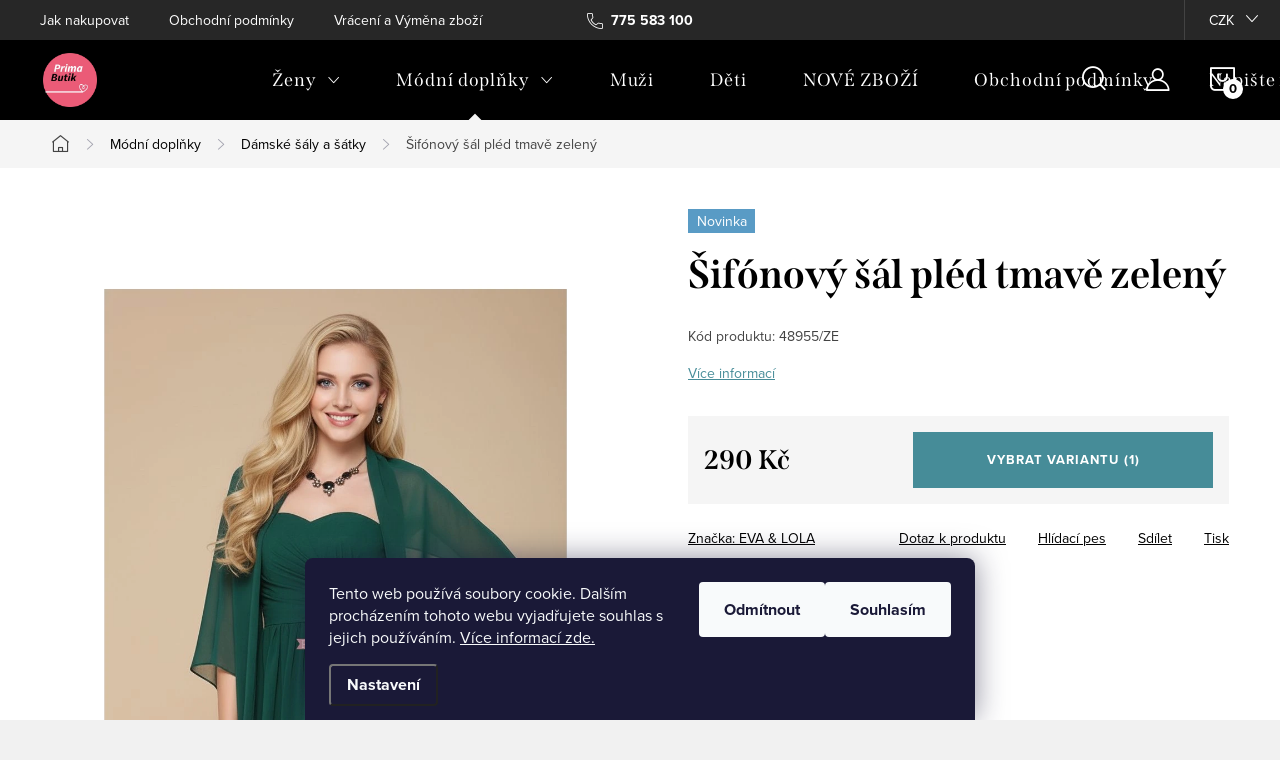

--- FILE ---
content_type: text/html; charset=utf-8
request_url: https://www.primabutik.cz/damske-saly-a-satky/sifonovy-sal-pled-tmave-zeleny/
body_size: 29672
content:
<!doctype html><html lang="cs" dir="ltr" class="header-background-light external-fonts-loaded"><head><meta charset="utf-8" /><meta name="viewport" content="width=device-width,initial-scale=1" /><title>Šifónový šál pléd tmavě zelený - PRIMA BUTIK</title><link rel="preconnect" href="https://cdn.myshoptet.com" /><link rel="dns-prefetch" href="https://cdn.myshoptet.com" /><link rel="preload" href="https://cdn.myshoptet.com/prj/dist/master/cms/libs/jquery/jquery-1.11.3.min.js" as="script" /><link href="https://cdn.myshoptet.com/prj/dist/master/cms/templates/frontend_templates/shared/css/font-face/source-sans-3.css" rel="stylesheet"><link href="https://cdn.myshoptet.com/prj/dist/master/cms/templates/frontend_templates/shared/css/font-face/exo-2.css" rel="stylesheet"><script>
dataLayer = [];
dataLayer.push({'shoptet' : {
    "pageId": 1117,
    "pageType": "productDetail",
    "currency": "CZK",
    "currencyInfo": {
        "decimalSeparator": ",",
        "exchangeRate": 1,
        "priceDecimalPlaces": 2,
        "symbol": "K\u010d",
        "symbolLeft": 0,
        "thousandSeparator": " "
    },
    "language": "cs",
    "projectId": 96839,
    "product": {
        "id": 48955,
        "guid": "f0535d10-b005-11ec-816e-0cc47a6c8f54",
        "hasVariants": true,
        "codes": [
            {
                "code": "48955\/ZE"
            }
        ],
        "name": "\u0160if\u00f3nov\u00fd \u0161\u00e1l pl\u00e9d tmav\u011b zelen\u00fd",
        "appendix": "",
        "weight": 0,
        "manufacturer": "EVA & LOLA",
        "manufacturerGuid": "1EF53323692F630E9183DA0BA3DED3EE",
        "currentCategory": "M\u00f3dn\u00ed dopl\u0148ky | D\u00e1msk\u00e9 \u0160\u00e1ly a \u0161\u00e1tky",
        "currentCategoryGuid": "465035e9-6cce-11e9-a065-0cc47a6c92bc",
        "defaultCategory": "M\u00f3dn\u00ed dopl\u0148ky | D\u00e1msk\u00e9 \u0160\u00e1ly a \u0161\u00e1tky",
        "defaultCategoryGuid": "465035e9-6cce-11e9-a065-0cc47a6c92bc",
        "currency": "CZK",
        "priceWithVat": 290
    },
    "stocks": [
        {
            "id": "ext",
            "title": "Sklad",
            "isDeliveryPoint": 0,
            "visibleOnEshop": 1
        }
    ],
    "cartInfo": {
        "id": null,
        "freeShipping": false,
        "freeShippingFrom": 2500,
        "leftToFreeGift": {
            "formattedPrice": "0 K\u010d",
            "priceLeft": 0
        },
        "freeGift": false,
        "leftToFreeShipping": {
            "priceLeft": 2500,
            "dependOnRegion": 0,
            "formattedPrice": "2 500 K\u010d"
        },
        "discountCoupon": [],
        "getNoBillingShippingPrice": {
            "withoutVat": 0,
            "vat": 0,
            "withVat": 0
        },
        "cartItems": [],
        "taxMode": "ORDINARY"
    },
    "cart": [],
    "customer": {
        "priceRatio": 1,
        "priceListId": 1,
        "groupId": null,
        "registered": false,
        "mainAccount": false
    }
}});
dataLayer.push({'cookie_consent' : {
    "marketing": "denied",
    "analytics": "denied"
}});
document.addEventListener('DOMContentLoaded', function() {
    shoptet.consent.onAccept(function(agreements) {
        if (agreements.length == 0) {
            return;
        }
        dataLayer.push({
            'cookie_consent' : {
                'marketing' : (agreements.includes(shoptet.config.cookiesConsentOptPersonalisation)
                    ? 'granted' : 'denied'),
                'analytics': (agreements.includes(shoptet.config.cookiesConsentOptAnalytics)
                    ? 'granted' : 'denied')
            },
            'event': 'cookie_consent'
        });
    });
});
</script>

<!-- Google Tag Manager -->
<script>(function(w,d,s,l,i){w[l]=w[l]||[];w[l].push({'gtm.start':
new Date().getTime(),event:'gtm.js'});var f=d.getElementsByTagName(s)[0],
j=d.createElement(s),dl=l!='dataLayer'?'&l='+l:'';j.async=true;j.src=
'https://www.googletagmanager.com/gtm.js?id='+i+dl;f.parentNode.insertBefore(j,f);
})(window,document,'script','dataLayer','GTM-5V65MW');</script>
<!-- End Google Tag Manager -->

<meta property="og:type" content="website"><meta property="og:site_name" content="primabutik.cz"><meta property="og:url" content="https://www.primabutik.cz/damske-saly-a-satky/sifonovy-sal-pled-tmave-zeleny/"><meta property="og:title" content="Šifónový šál pléd tmavě zelený - PRIMA BUTIK"><meta name="author" content="PRIMA BUTIK"><meta name="web_author" content="Shoptet.cz"><meta name="dcterms.rightsHolder" content="www.primabutik.cz"><meta name="robots" content="index,follow"><meta property="og:image" content="https://cdn.myshoptet.com/usr/www.primabutik.cz/user/shop/big/48955-2_image-3487.png?692b05bb"><meta property="og:description" content="Šifónový šál pléd tmavě zelený. "><meta name="description" content="Šifónový šál pléd tmavě zelený. "><meta name="google-site-verification" content='<meta name="google-site-verification" content="LQvBpzRh4WSCxjBHHy2HQ-VfOHdZ9kL8MEvzoQM6fCE" />'><meta property="product:price:amount" content="290"><meta property="product:price:currency" content="CZK"><style>:root {--color-primary: #239ceb;--color-primary-h: 204;--color-primary-s: 83%;--color-primary-l: 53%;--color-primary-hover: #1997e5;--color-primary-hover-h: 203;--color-primary-hover-s: 80%;--color-primary-hover-l: 50%;--color-secondary: #468c98;--color-secondary-h: 189;--color-secondary-s: 37%;--color-secondary-l: 44%;--color-secondary-hover: #3b7580;--color-secondary-hover-h: 190;--color-secondary-hover-s: 37%;--color-secondary-hover-l: 37%;--color-tertiary: #ffc807;--color-tertiary-h: 47;--color-tertiary-s: 100%;--color-tertiary-l: 51%;--color-tertiary-hover: #ffbb00;--color-tertiary-hover-h: 44;--color-tertiary-hover-s: 100%;--color-tertiary-hover-l: 50%;--color-header-background: #ffffff;--template-font: "Source Sans 3";--template-headings-font: "Exo 2";--header-background-url: url("[data-uri]");--cookies-notice-background: #1A1937;--cookies-notice-color: #F8FAFB;--cookies-notice-button-hover: #f5f5f5;--cookies-notice-link-hover: #27263f;--templates-update-management-preview-mode-content: "Náhled aktualizací šablony je aktivní pro váš prohlížeč."}</style>
    <script>var shoptet = shoptet || {};</script>
    <script src="https://cdn.myshoptet.com/prj/dist/master/shop/dist/main-3g-header.js.05f199e7fd2450312de2.js"></script>
<!-- User include --><!-- service 1047(677) html code header -->
<link rel="stylesheet preload" href="https://use.typekit.net/nxv2roq.css">
<link href="https://cdn.myshoptet.com/prj/dist/master/shop/dist/font-shoptet-11.css.62c94c7785ff2cea73b2.css" rel="stylesheet preload">
<link type="text/css" href="https://cdn.myshoptet.com/usr/paxio.myshoptet.com/user/documents/Venus/style.css?v771103" rel="stylesheet preload" media="all" />
<link href="https://cdn.myshoptet.com/usr/paxio.myshoptet.com/user/documents/blank/ikony.css?v23" rel="stylesheet preload">
<link href="https://cdn.myshoptet.com/usr/paxio.myshoptet.com/user/documents/Venus/preklady.css?v15" rel="stylesheet preload">
<link rel="stylesheet preload" href="https://cdn.myshoptet.com/usr/paxio.myshoptet.com/user/documents/Venus/Slider/slick.css" />
<link rel="stylesheet preload" href="https://cdn.myshoptet.com/usr/paxio.myshoptet.com/user/documents/Venus/Slider/slick-theme.css?v3" />
<link rel="stylesheet preload" href="https://cdn.myshoptet.com/usr/paxio.myshoptet.com/user/documents/Venus/Slider/slick-classic.css?v5" />
<meta name="theme-color" content="#000" id="theme-color"/>
<!-- api 608(256) html code header -->
<link rel="stylesheet" href="https://cdn.myshoptet.com/usr/api2.dklab.cz/user/documents/_doplnky/bannery/96839/2184/96839_2184.css" type="text/css" /><style>
        :root {
            --dklab-bannery-b-hp-padding: 15px;
            --dklab-bannery-b-hp-box-padding: 15px;
            --dklab-bannery-b-hp-big-screen: 33.333%;
            --dklab-bannery-b-hp-medium-screen: 33.333%;
            --dklab-bannery-b-hp-small-screen: 33.333%;
            --dklab-bannery-b-hp-tablet-screen: 33.333%;
            --dklab-bannery-b-hp-mobile-screen: 100%;

            --dklab-bannery-i-hp-icon-color: #000000;
            --dklab-bannery-i-hp-color: #000000;
            --dklab-bannery-i-hp-background: #FFFFFF;            
            
            --dklab-bannery-i-d-icon-color: #000000;
            --dklab-bannery-i-d-color: #000000;
            --dklab-bannery-i-d-background: #FFFFFF;


            --dklab-bannery-i-hp-w-big-screen: 4;
            --dklab-bannery-i-hp-w-medium-screen: 4;
            --dklab-bannery-i-hp-w-small-screen: 4;
            --dklab-bannery-i-hp-w-tablet-screen: 4;
            --dklab-bannery-i-hp-w-mobile-screen: 2;
            
            --dklab-bannery-i-d-w-big-screen: 4;
            --dklab-bannery-i-d-w-medium-screen: 4;
            --dklab-bannery-i-d-w-small-screen: 4;
            --dklab-bannery-i-d-w-tablet-screen: 4;
            --dklab-bannery-i-d-w-mobile-screen: 2;

        }</style>
<!-- api 1556(1155) html code header -->
<script>
    var shoptetakCopyDisableSettings={"rightClick":true,"textCopy":true,"imgCopy":true,"adminDisable":false,"productsTitlesDisable":false,"categoryDisable":false,"pagesDisable":false,"urlAddressOne":"","urlAddressTwo":"","urlAddressThree":"","urlAddressFour":"","urlAddressFive":""};

    const rootCopy = document.documentElement;
</script>

<!-- api 1884(1449) html code header -->
<style>.style-1, .style-2, .style-3 {  --shk-promo-status-active-bg: #04b40b;--shk-promo-status-active-c: #ffffff;--shk-promo-status-error-bg: #b90b0b;--shk-promo-status-error-c: #ffffff;--shk-promo-status-preactive-bg: #e39301;--shk-promo-status-preactive-c: #ffffff;--shk-promo-border-r: 5px;}.style-1 {  --shk-promo-g-border-c:#b7d6e2;--shk-promo-g-bg:#ebf5f9;--shk-promo-g-c:#000000;--shk-promo-g-head-c:#044b67;--shk-promo-g-head-bg:#b7d6e2;--shk-promo-g-price-c:#e92424;--shk-promo-g-normal-price-c:#000000;--shk-promo-g-discount-bg:#ffe0e0;--shk-promo-g-discount-c:#e92424;--shk-promo-g-countdown-c:#000000;--shk-promo-g-countdown-bg:#ffffff;--shk-promo-g-countdown-num-c:#e92424;--shk-promo-g-free-shipping-c:#008605;--shk-promo-g-code-bg:#ffffff;--shk-promo-g-code-bg-hover:#ffffff;--shk-promo-g-code-c:#000000;--shk-promo-g-code-c-hover:#2e7e9e;--shk-promo-g-code-border-c:#b7d6e2;--shk-promo-g-code-border-c-hover:#b7d6e2;--shk-promo-g-code-used-opacity:0.8;--shk-promo-g-button-add-bg:#008c06;--shk-promo-g-button-add-bg-hover:#007006;--shk-promo-g-button-add-c:#ffffff;--shk-promo-g-button-add-c-hover:#ffffff;--shk-promo-g-button-change-bg:#008c06;--shk-promo-g-button-change-bg-hover:#007006;--shk-promo-g-button-change-c:#ffffff;--shk-promo-g-button-change-c-hover:#ffffff;--shk-promo-g-button-remove-bg:#8c1700;--shk-promo-g-button-remove-bg-hover:#641100;--shk-promo-g-button-remove-c:#ffffff;--shk-promo-g-button-remove-c-hover:#ffffff;--shk-promo-d-border-c:#e3d4a6;--shk-promo-d-bg:#f9f1d7;--shk-promo-d-c:#000000;--shk-promo-d-head-c:#6f5402;--shk-promo-d-head-bg:#e3d4a6;--shk-promo-d-price-c:#e92424;--shk-promo-d-normal-price-c:#000000;--shk-promo-d-discount-bg:#ffe0e0;--shk-promo-d-discount-c:#e92424;--shk-promo-d-countdown-c:#000000;--shk-promo-d-countdown-bg:#ffffff;--shk-promo-d-countdown-num-c:#e92424;--shk-promo-d-free-shipping-c:#008605;--shk-promo-d-code-bg:#ffffff;--shk-promo-d-code-bg-hover:#ffffff;--shk-promo-d-code-c:#000000;--shk-promo-d-code-c-hover:#a2852d;--shk-promo-d-code-border-c:#e3d4a6;--shk-promo-d-code-border-c-hover:#e3d4a6;--shk-promo-d-code-used-opacity:0.8;--shk-promo-d-button-add-bg:#008c06;--shk-promo-d-button-add-bg-hover:#007006;--shk-promo-d-button-add-c:#ffffff;--shk-promo-d-button-add-c-hover:#ffffff;--shk-promo-d-button-change-bg:#008c06;--shk-promo-d-button-change-bg-hover:#007006;--shk-promo-d-button-change-c:#ffffff;--shk-promo-d-button-change-c-hover:#ffffff;--shk-promo-d-button-remove-bg:#8c1700;--shk-promo-d-button-remove-bg-hover:#641100;--shk-promo-d-button-remove-c:#ffffff;--shk-promo-d-button-remove-c-hover:#ffffff;}.style-2 {  --shk9-g-2-border-c:#ffd538;--shk9-g-2-bg:#fff9d7;--shk9-g-2-c:#000000;--shk9-g-2-head-c:#000000;--shk9-g-2-head-bg:#ffd538;--shk9-g-2-box-c:#000000;--shk9-g-2-box-bg:#ffd538;--shk9-g-2-price-c:#bc0000;--shk9-g-2-normal-price-c:#A4A4A4;--shk9-g-2-discount-bg:#ffd538;--shk9-g-2-discount-c:#bc0000;--shk9-g-2-discount-c-2:#bc0000;--shk9-g-2-countdown-c:#000000;--shk9-g-2-countdown-bg:#ffffff;--shk9-g-2-countdown-border-c:#ffd538;--shk9-g-2-countdown-num-c:#000000;--shk9-g-2-free-shipping-c:#6d8205;--shk9-g-2-free-shipping-c-2:#6d8205;--shk9-g-2-code-bg:#ffffff;--shk9-g-2-code-bg-hover:#ffffff;--shk9-g-2-code-c:#000000;--shk9-g-2-code-c-hover:#000000;--shk9-g-2-code-border-c:#000000;--shk9-g-2-code-border-c-hover:#000000;--shk9-g-2-code-used-opacity:0.8;--shk9-g-2-button-add-c:#000000;--shk9-g-2-button-add-c-hover:#000000;--shk9-g-2-button-change-c:#000000;--shk9-g-2-button-change-c-hover:#000000;--shk9-g-2-button-remove-c:#000000;--shk9-g-2-button-remove-c-hover:#000000;--shk9-d-2-border-c:#00275b;--shk9-d-2-bg:#ecf5fe;--shk9-d-2-c:#00275b;--shk9-d-2-head-c:#ffffff;--shk9-d-2-head-bg:#00275b;--shk9-d-2-box-c:#ffffff;--shk9-d-2-box-bg:#00275B;--shk9-d-2-price-c:#00275b;--shk9-d-2-normal-price-c:#A4A4A4;--shk9-d-2-discount-bg:#00275b;--shk9-d-2-discount-c:#ffffff;--shk9-d-2-discount-c-2:#ffffff;--shk9-d-2-countdown-c:#00275b;--shk9-d-2-countdown-bg:#ffffff;--shk9-d-2-countdown-border-c:#00275b;--shk9-d-2-countdown-num-c:#00275b;--shk9-d-2-free-shipping-c:#00275b;--shk9-d-2-free-shipping-c-2:#00275b;--shk9-d-2-code-bg:#ffffff;--shk9-d-2-code-bg-hover:#ffffff;--shk9-d-2-code-c:#000000;--shk9-d-2-code-c-hover:#000000;--shk9-d-2-code-border-c:#00275B;--shk9-d-2-code-border-c-hover:#00275B;--shk9-d-2-code-used-opacity:0.8;--shk9-d-2-button-add-c:#00275b;--shk9-d-2-button-add-c-hover:#00275b;--shk9-d-2-button-change-c:#00275b;--shk9-d-2-button-change-c-hover:#00275b;--shk9-d-2-button-remove-c:#00275b;--shk9-d-2-button-remove-c-hover:#00275b;}.style-3 {  --shk9-g-3-box-bg:#f1f1f1;--shk9-g-3-box-bc:#f1f1f1;--shk9-g-3-mt-c:#666666;--shk9-g-3-header-bg:#e0e0e0;--shk9-g-3-header-bc:#f1f1f1;--shk9-g-3-header-c:#414141;--shk9-g-3-discount-c:#bf1515;--shk9-g-3-discount-c-2:#bf1515;--shk9-g-3-discount-bg:#f1f1f1;--shk9-g-3-old-price-c:#666666;--shk9-g-3-promo-price-c:#333333;--shk9-g-3-pi-bc:#000000;--shk9-g-3-pi-bg:#ffffff;--shk9-g-3-pi-label-c:#000000;--shk9-g-3-pc-bg:#ffdf4f;--shk9-g-3-pc-c:#000000;--shk9-g-3-pc-bg-h:#ffdf4f;--shk9-g-3-pc-c-h:#000000;--shk9-g-3-fs-c:#0a7c07;--shk9-g-3-b-add-c:#000000;--shk9-g-3-b-add-c-h:#000000;--shk9-g-3-b-change-c:#000000;--shk9-g-3-b-change-c-h:#000000;--shk9-g-3-b-remove-c:#000000;--shk9-g-3-b-remove-c-h:#000000;--shk9-g-3-cd-bg:#ffdf4f;--shk9-g-3-cd-c:#1c1c1c;--shk9-g-3-cd-num-c:#1c1c1c;--shk9-d-3-box-bg:#f1f1f1;--shk9-d-3-box-bc:#f1f1f1;--shk9-d-3-mt-c:#666666;--shk9-d-3-header-bg:#e0e0e0;--shk9-d-3-header-bc:#f1f1f1;--shk9-d-3-header-c:#414141;--shk9-d-3-discount-c:#bf1515;--shk9-d-3-discount-c-2:#bf1515;--shk9-d-3-discount-bg:#f1f1f1;--shk9-d-3-old-price-c:#666666;--shk9-d-3-promo-price-c:#333333;--shk9-d-3-pi-bc:#000000;--shk9-d-3-pi-bg:#ffffff;--shk9-d-3-pi-label-c:#000000;--shk9-d-3-pc-bg:#ffdf4f;--shk9-d-3-pc-c:#000000;--shk9-d-3-pc-bg-h:#ffdf4f;--shk9-d-3-pc-c-h:#000000;--shk9-d-3-fs-c:#0a7c07;--shk9-d-3-b-add-c:#000000;--shk9-d-3-b-add-c-h:#000000;--shk9-d-3-b-change-c:#000000;--shk9-d-3-b-change-c-h:#000000;--shk9-d-3-b-remove-c:#000000;--shk9-d-3-b-remove-c-h:#000000;--shk9-d-3-cd-bg:#ffdf4f;--shk9-d-3-cd-c:#1c1c1c;--shk9-d-3-cd-num-c:#1c1c1c;} .flag.flag-promo-extra-sleva, .pr-list-flag-promo-extra-sleva, .bool-promo-extra-sleva, .flag.flag-promo-unikatni-sleva, .pr-list-flag-promo-unikatni-sleva, .bool-promo-unikatni-sleva {--shk-promo-flag-extra-bg: #bc0000;--shk-promo-flag-extra-c: #ffffff;--shk-promo-flag-uni-bg: #cc0380;--shk-promo-flag-uni-c: #ffffff;} </style>
<!-- service 608(256) html code header -->
<link rel="stylesheet" href="https://cdn.myshoptet.com/usr/api.dklab.cz/user/documents/fontawesome/css/all.css?v=1.02" type="text/css" />
<!-- service 1556(1155) html code header -->
<link rel="stylesheet" href="https://cdn.myshoptet.com/usr/shoptet.tomashlad.eu/user/documents/extras/copy-disable/screen.css?v=7">
<!-- service 1884(1449) html code header -->
<link rel="stylesheet" href="https://cdn.myshoptet.com/addons/shop-factory-doplnky-FE/dynamicke-akce-a-slevy/styles.header.min.css?b13ae9629b3d95c3a77a961f006a4683fecadb46">
<!-- project html code header -->
<script type="text/javascript">
$(document).ready(function () { // vykoná se až po načtení veškerého obsahu
  if ($('#order-billing-methods').length) { // provede se kontrola, že se jedná o stránku s výběrem doprav a plateb
    $('input[value="BANK_ACCOUNT"], input[value="GOPAY"]').parents('tr').remove(); // odstranění GoPay peněženky a GoPay bankovního převodu
  }
})
</script>

<meta name="facebook-domain-verification" content="q0tz9p28qdkxhaxb0zvmh7t5lheqvf" />

<meta name="p:domain_verify" content="0521cf610750009efa02585cd6ae6747"/>


<style>
.site-name img {-webkit-filter: none; filter: none;}
</style>
<!-- /User include --><link rel="shortcut icon" href="/favicon.png" type="image/x-icon" /><link rel="canonical" href="https://www.primabutik.cz/damske-saly-a-satky/sifonovy-sal-pled-tmave-zeleny/" />    <script>
        var _hwq = _hwq || [];
        _hwq.push(['setKey', '5B712E6BC333E57F1C2A771DBBB32F7E']);
        _hwq.push(['setTopPos', '200']);
        _hwq.push(['showWidget', '21']);
        (function() {
            var ho = document.createElement('script');
            ho.src = 'https://cz.im9.cz/direct/i/gjs.php?n=wdgt&sak=5B712E6BC333E57F1C2A771DBBB32F7E';
            var s = document.getElementsByTagName('script')[0]; s.parentNode.insertBefore(ho, s);
        })();
    </script>
    <!-- Global site tag (gtag.js) - Google Analytics -->
    <script async src="https://www.googletagmanager.com/gtag/js?id=16714050813"></script>
    <script>
        
        window.dataLayer = window.dataLayer || [];
        function gtag(){dataLayer.push(arguments);}
        

                    console.debug('default consent data');

            gtag('consent', 'default', {"ad_storage":"denied","analytics_storage":"denied","ad_user_data":"denied","ad_personalization":"denied","wait_for_update":500});
            dataLayer.push({
                'event': 'default_consent'
            });
        
        gtag('js', new Date());

                gtag('config', 'UA-51651843-1', { 'groups': "UA" });
        
                gtag('config', 'G-TKFZ4EGKSL', {"groups":"GA4","send_page_view":false,"content_group":"productDetail","currency":"CZK","page_language":"cs"});
        
                gtag('config', 'AW-967580701');
        
                gtag('config', 'AW-16714050813');
        
        
        
        
                    gtag('event', 'page_view', {"send_to":"GA4","page_language":"cs","content_group":"productDetail","currency":"CZK"});
        
                gtag('set', 'currency', 'CZK');

        gtag('event', 'view_item', {
            "send_to": "UA",
            "items": [
                {
                    "id": "48955\/ZE",
                    "name": "\u0160if\u00f3nov\u00fd \u0161\u00e1l pl\u00e9d tmav\u011b zelen\u00fd",
                    "category": "M\u00f3dn\u00ed dopl\u0148ky \/ D\u00e1msk\u00e9 \u0160\u00e1ly a \u0161\u00e1tky",
                                        "brand": "EVA & LOLA",
                                                            "variant": "Barva: Zelen\u00e1",
                                        "price": 239.67
                }
            ]
        });
        
        
        
        
        
                    gtag('event', 'view_item', {"send_to":"GA4","page_language":"cs","content_group":"productDetail","value":239.66999999999999,"currency":"CZK","items":[{"item_id":"48955\/ZE","item_name":"\u0160if\u00f3nov\u00fd \u0161\u00e1l pl\u00e9d tmav\u011b zelen\u00fd","item_brand":"EVA & LOLA","item_category":"M\u00f3dn\u00ed dopl\u0148ky","item_category2":"D\u00e1msk\u00e9 \u0160\u00e1ly a \u0161\u00e1tky","item_variant":"48955\/ZE~Barva: Zelen\u00e1","price":239.66999999999999,"quantity":1,"index":0}]});
        
        
        
        
        
        
        
        document.addEventListener('DOMContentLoaded', function() {
            if (typeof shoptet.tracking !== 'undefined') {
                for (var id in shoptet.tracking.bannersList) {
                    gtag('event', 'view_promotion', {
                        "send_to": "UA",
                        "promotions": [
                            {
                                "id": shoptet.tracking.bannersList[id].id,
                                "name": shoptet.tracking.bannersList[id].name,
                                "position": shoptet.tracking.bannersList[id].position
                            }
                        ]
                    });
                }
            }

            shoptet.consent.onAccept(function(agreements) {
                if (agreements.length !== 0) {
                    console.debug('gtag consent accept');
                    var gtagConsentPayload =  {
                        'ad_storage': agreements.includes(shoptet.config.cookiesConsentOptPersonalisation)
                            ? 'granted' : 'denied',
                        'analytics_storage': agreements.includes(shoptet.config.cookiesConsentOptAnalytics)
                            ? 'granted' : 'denied',
                                                                                                'ad_user_data': agreements.includes(shoptet.config.cookiesConsentOptPersonalisation)
                            ? 'granted' : 'denied',
                        'ad_personalization': agreements.includes(shoptet.config.cookiesConsentOptPersonalisation)
                            ? 'granted' : 'denied',
                        };
                    console.debug('update consent data', gtagConsentPayload);
                    gtag('consent', 'update', gtagConsentPayload);
                    dataLayer.push(
                        { 'event': 'update_consent' }
                    );
                }
            });
        });
    </script>
<script>
    (function(t, r, a, c, k, i, n, g) { t['ROIDataObject'] = k;
    t[k]=t[k]||function(){ (t[k].q=t[k].q||[]).push(arguments) },t[k].c=i;n=r.createElement(a),
    g=r.getElementsByTagName(a)[0];n.async=1;n.src=c;g.parentNode.insertBefore(n,g)
    })(window, document, 'script', '//www.heureka.cz/ocm/sdk.js?source=shoptet&version=2&page=product_detail', 'heureka', 'cz');

    heureka('set_user_consent', 0);
</script>
</head><body class="desktop id-1117 in-damske-saly-a-satky template-11 type-product type-detail one-column-body columns-mobile-2 columns-4 blank-mode blank-mode-css ums_forms_redesign--off ums_a11y_category_page--on ums_discussion_rating_forms--off ums_flags_display_unification--on ums_a11y_login--on mobile-header-version-1">
        <div id="fb-root"></div>
        <script>
            window.fbAsyncInit = function() {
                FB.init({
                    autoLogAppEvents : true,
                    xfbml            : true,
                    version          : 'v24.0'
                });
            };
        </script>
        <script async defer crossorigin="anonymous" src="https://connect.facebook.net/cs_CZ/sdk.js#xfbml=1&version=v24.0"></script>
<!-- Google Tag Manager (noscript) -->
<noscript><iframe src="https://www.googletagmanager.com/ns.html?id=GTM-5V65MW"
height="0" width="0" style="display:none;visibility:hidden"></iframe></noscript>
<!-- End Google Tag Manager (noscript) -->

    <div class="siteCookies siteCookies--bottom siteCookies--dark js-siteCookies" role="dialog" data-testid="cookiesPopup" data-nosnippet>
        <div class="siteCookies__form">
            <div class="siteCookies__content">
                <div class="siteCookies__text">
                    Tento web používá soubory cookie. Dalším procházením tohoto webu vyjadřujete souhlas s jejich používáním. <a href="http://www.primabutik.cz/podminky-ochrany-osobnich-udaju-2/" target="_blank" rel="noopener noreferrer">Více informací zde.</a>
                </div>
                <p class="siteCookies__links">
                    <button class="siteCookies__link js-cookies-settings" aria-label="Nastavení cookies" data-testid="cookiesSettings">Nastavení</button>
                </p>
            </div>
            <div class="siteCookies__buttonWrap">
                                    <button class="siteCookies__button js-cookiesConsentSubmit" value="reject" aria-label="Odmítnout cookies" data-testid="buttonCookiesReject">Odmítnout</button>
                                <button class="siteCookies__button js-cookiesConsentSubmit" value="all" aria-label="Přijmout cookies" data-testid="buttonCookiesAccept">Souhlasím</button>
            </div>
        </div>
        <script>
            document.addEventListener("DOMContentLoaded", () => {
                const siteCookies = document.querySelector('.js-siteCookies');
                document.addEventListener("scroll", shoptet.common.throttle(() => {
                    const st = document.documentElement.scrollTop;
                    if (st > 1) {
                        siteCookies.classList.add('siteCookies--scrolled');
                    } else {
                        siteCookies.classList.remove('siteCookies--scrolled');
                    }
                }, 100));
            });
        </script>
    </div>
<a href="#content" class="skip-link sr-only">Přejít na obsah</a><div class="overall-wrapper"><div class="user-action"><div class="container">
    <div class="user-action-in">
                    <div id="login" class="user-action-login popup-widget login-widget" role="dialog" aria-labelledby="loginHeading">
        <div class="popup-widget-inner">
                            <h2 id="loginHeading">Přihlášení k vašemu účtu</h2><div id="customerLogin"><form action="/action/Customer/Login/" method="post" id="formLoginIncluded" class="csrf-enabled formLogin" data-testid="formLogin"><input type="hidden" name="referer" value="" /><div class="form-group"><div class="input-wrapper email js-validated-element-wrapper no-label"><input type="email" name="email" class="form-control" autofocus placeholder="E-mailová adresa (např. jan@novak.cz)" data-testid="inputEmail" autocomplete="email" required /></div></div><div class="form-group"><div class="input-wrapper password js-validated-element-wrapper no-label"><input type="password" name="password" class="form-control" placeholder="Heslo" data-testid="inputPassword" autocomplete="current-password" required /><span class="no-display">Nemůžete vyplnit toto pole</span><input type="text" name="surname" value="" class="no-display" /></div></div><div class="form-group"><div class="login-wrapper"><button type="submit" class="btn btn-secondary btn-text btn-login" data-testid="buttonSubmit">Přihlásit se</button><div class="password-helper"><a href="/registrace/" data-testid="signup" rel="nofollow">Nová registrace</a><a href="/klient/zapomenute-heslo/" rel="nofollow">Zapomenuté heslo</a></div></div></div></form>
</div>                    </div>
    </div>

                            <div id="cart-widget" class="user-action-cart popup-widget cart-widget loader-wrapper" data-testid="popupCartWidget" role="dialog" aria-hidden="true">
    <div class="popup-widget-inner cart-widget-inner place-cart-here">
        <div class="loader-overlay">
            <div class="loader"></div>
        </div>
    </div>

    <div class="cart-widget-button">
        <a href="/kosik/" class="btn btn-conversion" id="continue-order-button" rel="nofollow" data-testid="buttonNextStep">Pokračovat do košíku</a>
    </div>
</div>
            </div>
</div>
</div><div class="top-navigation-bar" data-testid="topNavigationBar">

    <div class="container">

        <div class="top-navigation-contacts">
            <strong>Zákaznická podpora:</strong><a href="tel:775583100" class="project-phone" aria-label="Zavolat na 775583100" data-testid="contactboxPhone"><span>775 583 100</span></a><a href="mailto:info@primabutik.cz" class="project-email" data-testid="contactboxEmail"><span>info@primabutik.cz</span></a>        </div>

                            <div class="top-navigation-menu">
                <div class="top-navigation-menu-trigger"></div>
                <ul class="top-navigation-bar-menu">
                                            <li class="top-navigation-menu-item-27">
                            <a href="/jak-nakupovat/">Jak nakupovat</a>
                        </li>
                                            <li class="top-navigation-menu-item-39">
                            <a href="/obchodni-podminky/">Obchodní podmínky</a>
                        </li>
                                            <li class="top-navigation-menu-item-1270">
                            <a href="/vraceni-a-vymena-zbozi/">Vrácení a Výměna zboží</a>
                        </li>
                                            <li class="top-navigation-menu-item-1285">
                            <a href="/tabulky-velikosti/">Tabulky velikostí</a>
                        </li>
                                            <li class="top-navigation-menu-item-2043">
                            <a href="/soubory-cookies/">Soubory Cookies</a>
                        </li>
                                            <li class="top-navigation-menu-item-2046">
                            <a href="/podminky-ochrany-osobnich-udaju-2/">Podmínky ochrany osobních údajů</a>
                        </li>
                                    </ul>
                <ul class="top-navigation-bar-menu-helper"></ul>
            </div>
        
        <div class="top-navigation-tools top-navigation-tools--language">
            <div class="responsive-tools">
                <a href="#" class="toggle-window" data-target="search" aria-label="Hledat" data-testid="linkSearchIcon"></a>
                                                            <a href="#" class="toggle-window" data-target="login"></a>
                                                    <a href="#" class="toggle-window" data-target="navigation" aria-label="Menu" data-testid="hamburgerMenu"></a>
            </div>
                <div class="dropdown">
        <span>Ceny v:</span>
        <button id="topNavigationDropdown" type="button" data-toggle="dropdown" aria-haspopup="true" aria-expanded="false">
            CZK
            <span class="caret"></span>
        </button>
        <ul class="dropdown-menu" aria-labelledby="topNavigationDropdown"><li><a href="/action/Currency/changeCurrency/?currencyCode=CZK" rel="nofollow">CZK</a></li><li><a href="/action/Currency/changeCurrency/?currencyCode=EUR" rel="nofollow">EUR</a></li></ul>
    </div>
            <button class="top-nav-button top-nav-button-login toggle-window" type="button" data-target="login" aria-haspopup="dialog" aria-controls="login" aria-expanded="false" data-testid="signin"><span>Přihlášení</span></button>        </div>

    </div>

</div>
<header id="header"><div class="container navigation-wrapper">
    <div class="header-top">
        <div class="site-name-wrapper">
            <div class="site-name"><a href="/" data-testid="linkWebsiteLogo"><img src="https://cdn.myshoptet.com/usr/www.primabutik.cz/user/logos/6e08d60d-f77c-4b22-a479-d7a60689237e_200x200-9.png" alt="PRIMA BUTIK" fetchpriority="low" /></a></div>        </div>
        <div class="search" itemscope itemtype="https://schema.org/WebSite">
            <meta itemprop="headline" content="Dámské Šály a šátky"/><meta itemprop="url" content="https://www.primabutik.cz"/><meta itemprop="text" content="Šifónový šál pléd tmavě zelený. "/>            <form action="/action/ProductSearch/prepareString/" method="post"
    id="formSearchForm" class="search-form compact-form js-search-main"
    itemprop="potentialAction" itemscope itemtype="https://schema.org/SearchAction" data-testid="searchForm">
    <fieldset>
        <meta itemprop="target"
            content="https://www.primabutik.cz/vyhledavani/?string={string}"/>
        <input type="hidden" name="language" value="cs"/>
        
            
<input
    type="search"
    name="string"
        class="query-input form-control search-input js-search-input"
    placeholder="Napište, co hledáte"
    autocomplete="off"
    required
    itemprop="query-input"
    aria-label="Vyhledávání"
    data-testid="searchInput"
>
            <button type="submit" class="btn btn-default" data-testid="searchBtn">Hledat</button>
        
    </fieldset>
</form>
        </div>
        <div class="navigation-buttons">
                
    <a href="/kosik/" class="btn btn-icon toggle-window cart-count" data-target="cart" data-hover="true" data-redirect="true" data-testid="headerCart" rel="nofollow" aria-haspopup="dialog" aria-expanded="false" aria-controls="cart-widget">
        
                <span class="sr-only">Nákupní košík</span>
        
            <span class="cart-price visible-lg-inline-block" data-testid="headerCartPrice">
                                    Prázdný košík                            </span>
        
    
            </a>
        </div>
    </div>
    <nav id="navigation" aria-label="Hlavní menu" data-collapsible="true"><div class="navigation-in menu"><ul class="menu-level-1" role="menubar" data-testid="headerMenuItems"><li class="menu-item-1075 ext" role="none"><a href="/zeny/" data-testid="headerMenuItem" role="menuitem" aria-haspopup="true" aria-expanded="false"><b>Ženy</b><span class="submenu-arrow"></span></a><ul class="menu-level-2" aria-label="Ženy" tabindex="-1" role="menu"><li class="menu-item-1087 has-third-level" role="none"><a href="/damske-saty/" class="menu-image" data-testid="headerMenuItem" tabindex="-1" aria-hidden="true"><img src="data:image/svg+xml,%3Csvg%20width%3D%22140%22%20height%3D%22100%22%20xmlns%3D%22http%3A%2F%2Fwww.w3.org%2F2000%2Fsvg%22%3E%3C%2Fsvg%3E" alt="" aria-hidden="true" width="140" height="100"  data-src="https://cdn.myshoptet.com/usr/www.primabutik.cz/user/categories/thumb/krajka1.jpg" fetchpriority="low" /></a><div><a href="/damske-saty/" data-testid="headerMenuItem" role="menuitem"><span>Dámské šaty</span></a>
                                                    <ul class="menu-level-3" role="menu">
                                                                    <li class="menu-item-1174" role="none">
                                        <a href="/spolecenske-saty/" data-testid="headerMenuItem" role="menuitem">
                                            Společenské šaty</a>,                                    </li>
                                                                    <li class="menu-item-1965" role="none">
                                        <a href="/saty-pro-druzicky/" data-testid="headerMenuItem" role="menuitem">
                                            Šaty pro družičky</a>,                                    </li>
                                                                    <li class="menu-item-4595" role="none">
                                        <a href="/kvetovane-saty/" data-testid="headerMenuItem" role="menuitem">
                                            Květované šaty</a>,                                    </li>
                                                                    <li class="menu-item-4583" role="none">
                                        <a href="/saty-na-svatbu/" data-testid="headerMenuItem" role="menuitem">
                                            Šaty pro svatební hosty</a>,                                    </li>
                                                                    <li class="menu-item-1737" role="none">
                                        <a href="/saty-do-tanecnich/" data-testid="headerMenuItem" role="menuitem">
                                            Šaty do Tanečních</a>,                                    </li>
                                                                    <li class="menu-item-1773" role="none">
                                        <a href="/saty-pro-plnostihle/" data-testid="headerMenuItem" role="menuitem">
                                            Šaty pro plnoštíhlé</a>,                                    </li>
                                                                    <li class="menu-item-2874" role="none">
                                        <a href="/maturitni-saty/" data-testid="headerMenuItem" role="menuitem">
                                            Šaty na maturitní ples</a>,                                    </li>
                                                                    <li class="menu-item-2990" role="none">
                                        <a href="/satenove-saty/" data-testid="headerMenuItem" role="menuitem">
                                            Saténové šaty</a>,                                    </li>
                                                                    <li class="menu-item-2739" role="none">
                                        <a href="/koktejlove-saty/" data-testid="headerMenuItem" role="menuitem">
                                            Koktejlové šaty</a>,                                    </li>
                                                                    <li class="menu-item-1237" role="none">
                                        <a href="/party-saty/" data-testid="headerMenuItem" role="menuitem">
                                            Párty šaty</a>,                                    </li>
                                                                    <li class="menu-item-1513" role="none">
                                        <a href="/svatebni-saty/" data-testid="headerMenuItem" role="menuitem">
                                            Svatební šaty</a>,                                    </li>
                                                                    <li class="menu-item-1177" role="none">
                                        <a href="/business-saty/" data-testid="headerMenuItem" role="menuitem">
                                            Šaty do práce</a>,                                    </li>
                                                                    <li class="menu-item-1415" role="none">
                                        <a href="/krajkove-saty/" data-testid="headerMenuItem" role="menuitem">
                                            Krajkové šaty</a>,                                    </li>
                                                                    <li class="menu-item-1180" role="none">
                                        <a href="/saty-pro-volny-cas/" data-testid="headerMenuItem" role="menuitem">
                                            Šaty pro volný čas</a>,                                    </li>
                                                                    <li class="menu-item-1186" role="none">
                                        <a href="/upletove-saty/" data-testid="headerMenuItem" role="menuitem">
                                            Úpletové šaty</a>,                                    </li>
                                                                    <li class="menu-item-1767" role="none">
                                        <a href="/zimni-saty/" data-testid="headerMenuItem" role="menuitem">
                                            Zimní šaty</a>,                                    </li>
                                                                    <li class="menu-item-1183" role="none">
                                        <a href="/letni-saty/" data-testid="headerMenuItem" role="menuitem">
                                            Letní šaty</a>                                    </li>
                                                            </ul>
                        </div></li><li class="menu-item-1078 has-third-level" role="none"><a href="/damske-svetry/" class="menu-image" data-testid="headerMenuItem" tabindex="-1" aria-hidden="true"><img src="data:image/svg+xml,%3Csvg%20width%3D%22140%22%20height%3D%22100%22%20xmlns%3D%22http%3A%2F%2Fwww.w3.org%2F2000%2Fsvg%22%3E%3C%2Fsvg%3E" alt="" aria-hidden="true" width="140" height="100"  data-src="https://cdn.myshoptet.com/usr/www.primabutik.cz/user/categories/thumb/pol_pl_bezowy-damski-sweter-w-warkocze-florianna-rue-paris-380984_1.jpg" fetchpriority="low" /></a><div><a href="/damske-svetry/" data-testid="headerMenuItem" role="menuitem"><span>Dámské svetry, roláky a pulovry</span></a>
                                                    <ul class="menu-level-3" role="menu">
                                                                    <li class="menu-item-1201" role="none">
                                        <a href="/cardigany/" data-testid="headerMenuItem" role="menuitem">
                                            Cardigany</a>,                                    </li>
                                                                    <li class="menu-item-1150" role="none">
                                        <a href="/svetry/" data-testid="headerMenuItem" role="menuitem">
                                            Svetry</a>,                                    </li>
                                                                    <li class="menu-item-1153" role="none">
                                        <a href="/rolaky/" data-testid="headerMenuItem" role="menuitem">
                                            Roláky</a>,                                    </li>
                                                                    <li class="menu-item-1159" role="none">
                                        <a href="/ponca/" data-testid="headerMenuItem" role="menuitem">
                                            Ponča</a>                                    </li>
                                                            </ul>
                        </div></li><li class="menu-item-1084 has-third-level" role="none"><a href="/damske-topy/" class="menu-image" data-testid="headerMenuItem" tabindex="-1" aria-hidden="true"><img src="data:image/svg+xml,%3Csvg%20width%3D%22140%22%20height%3D%22100%22%20xmlns%3D%22http%3A%2F%2Fwww.w3.org%2F2000%2Fsvg%22%3E%3C%2Fsvg%3E" alt="" aria-hidden="true" width="140" height="100"  data-src="https://cdn.myshoptet.com/usr/www.primabutik.cz/user/categories/thumb/pol_pl_pomaranczowa-bluzka-carla-361204_2.jpg" fetchpriority="low" /></a><div><a href="/damske-topy/" data-testid="headerMenuItem" role="menuitem"><span>Dámské topy</span></a>
                                                    <ul class="menu-level-3" role="menu">
                                                                    <li class="menu-item-1144" role="none">
                                        <a href="/damska-tilka/" data-testid="headerMenuItem" role="menuitem">
                                            Dámská tílka</a>,                                    </li>
                                                                    <li class="menu-item-1090" role="none">
                                        <a href="/damska-tricka/" data-testid="headerMenuItem" role="menuitem">
                                            Dámská trička</a>,                                    </li>
                                                                    <li class="menu-item-1204" role="none">
                                        <a href="/damska-body/" data-testid="headerMenuItem" role="menuitem">
                                            Dámská Body</a>,                                    </li>
                                                                    <li class="menu-item-2001" role="none">
                                        <a href="/damske-tuniky/" data-testid="headerMenuItem" role="menuitem">
                                            Dámské Tuniky</a>,                                    </li>
                                                                    <li class="menu-item-2019" role="none">
                                        <a href="/damske-topy-2/" data-testid="headerMenuItem" role="menuitem">
                                            Dámské Topy</a>                                    </li>
                                                            </ul>
                        </div></li><li class="menu-item-1093 has-third-level" role="none"><a href="/damska-saka/" class="menu-image" data-testid="headerMenuItem" tabindex="-1" aria-hidden="true"><img src="data:image/svg+xml,%3Csvg%20width%3D%22140%22%20height%3D%22100%22%20xmlns%3D%22http%3A%2F%2Fwww.w3.org%2F2000%2Fsvg%22%3E%3C%2Fsvg%3E" alt="" aria-hidden="true" width="140" height="100"  data-src="https://cdn.myshoptet.com/usr/www.primabutik.cz/user/categories/thumb/pol_pl_rue-paris-czarny-zakiet-sideway-338830_8.jpg" fetchpriority="low" /></a><div><a href="/damska-saka/" data-testid="headerMenuItem" role="menuitem"><span>Dámská saka</span></a>
                                                    <ul class="menu-level-3" role="menu">
                                                                    <li class="menu-item-1677" role="none">
                                        <a href="/saka/" data-testid="headerMenuItem" role="menuitem">
                                            Saka</a>,                                    </li>
                                                                    <li class="menu-item-1680" role="none">
                                        <a href="/blejzry/" data-testid="headerMenuItem" role="menuitem">
                                            Blejzry</a>,                                    </li>
                                                                    <li class="menu-item-1683" role="none">
                                        <a href="/bolerka/" data-testid="headerMenuItem" role="menuitem">
                                            Bolerka</a>,                                    </li>
                                                                    <li class="menu-item-1689" role="none">
                                        <a href="/kimona/" data-testid="headerMenuItem" role="menuitem">
                                            Kimona</a>                                    </li>
                                                            </ul>
                        </div></li><li class="menu-item-1707" role="none"><a href="/damske-vesty/" class="menu-image" data-testid="headerMenuItem" tabindex="-1" aria-hidden="true"><img src="data:image/svg+xml,%3Csvg%20width%3D%22140%22%20height%3D%22100%22%20xmlns%3D%22http%3A%2F%2Fwww.w3.org%2F2000%2Fsvg%22%3E%3C%2Fsvg%3E" alt="" aria-hidden="true" width="140" height="100"  data-src="https://cdn.myshoptet.com/usr/www.primabutik.cz/user/categories/thumb/pol_pl_czarna-futrzana-kamizelka-rafaela-355290_2.jpg" fetchpriority="low" /></a><div><a href="/damske-vesty/" data-testid="headerMenuItem" role="menuitem"><span>Dámské vesty</span></a>
                        </div></li><li class="menu-item-1096 has-third-level" role="none"><a href="/damske-kalhoty-a-dziny/" class="menu-image" data-testid="headerMenuItem" tabindex="-1" aria-hidden="true"><img src="data:image/svg+xml,%3Csvg%20width%3D%22140%22%20height%3D%22100%22%20xmlns%3D%22http%3A%2F%2Fwww.w3.org%2F2000%2Fsvg%22%3E%3C%2Fsvg%3E" alt="" aria-hidden="true" width="140" height="100"  data-src="https://cdn.myshoptet.com/usr/www.primabutik.cz/user/categories/thumb/pol_pl_niebieskie-jeansy-skinny-laurie-381179_1.jpg" fetchpriority="low" /></a><div><a href="/damske-kalhoty-a-dziny/" data-testid="headerMenuItem" role="menuitem"><span>Dámské džíny a kalhoty</span></a>
                                                    <ul class="menu-level-3" role="menu">
                                                                    <li class="menu-item-1213" role="none">
                                        <a href="/damske-kalhoty/" data-testid="headerMenuItem" role="menuitem">
                                            Dámské Kalhoty</a>,                                    </li>
                                                                    <li class="menu-item-1216" role="none">
                                        <a href="/damske-dziny/" data-testid="headerMenuItem" role="menuitem">
                                            Dámské Džíny</a>,                                    </li>
                                                                    <li class="menu-item-1195" role="none">
                                        <a href="/damske-overaly/" data-testid="headerMenuItem" role="menuitem">
                                            Dámské Overaly</a>,                                    </li>
                                                                    <li class="menu-item-1345" role="none">
                                        <a href="/damske-teplaky/" data-testid="headerMenuItem" role="menuitem">
                                            Dámské tepláky</a>,                                    </li>
                                                                    <li class="menu-item-1192" role="none">
                                        <a href="/leginy/" data-testid="headerMenuItem" role="menuitem">
                                            Legíny a tregíny</a>                                    </li>
                                                            </ul>
                        </div></li><li class="menu-item-1102" role="none"><a href="/damske-sukne/" class="menu-image" data-testid="headerMenuItem" tabindex="-1" aria-hidden="true"><img src="data:image/svg+xml,%3Csvg%20width%3D%22140%22%20height%3D%22100%22%20xmlns%3D%22http%3A%2F%2Fwww.w3.org%2F2000%2Fsvg%22%3E%3C%2Fsvg%3E" alt="" aria-hidden="true" width="140" height="100"  data-src="https://cdn.myshoptet.com/usr/www.primabutik.cz/user/categories/thumb/pol_pl_bialo-czarna-spodnica-we-wzory-mariza-rue-paris-369536_2.jpg" fetchpriority="low" /></a><div><a href="/damske-sukne/" data-testid="headerMenuItem" role="menuitem"><span>Dámské sukně</span></a>
                        </div></li><li class="menu-item-1105 has-third-level" role="none"><a href="/damske-bundy-a-kabaty/" class="menu-image" data-testid="headerMenuItem" tabindex="-1" aria-hidden="true"><img src="data:image/svg+xml,%3Csvg%20width%3D%22140%22%20height%3D%22100%22%20xmlns%3D%22http%3A%2F%2Fwww.w3.org%2F2000%2Fsvg%22%3E%3C%2Fsvg%3E" alt="" aria-hidden="true" width="140" height="100"  data-src="https://cdn.myshoptet.com/usr/www.primabutik.cz/user/categories/thumb/pol_pl_czarna-pikowana-kurtka-bomberka-sherise-374816_3.jpg" fetchpriority="low" /></a><div><a href="/damske-bundy-a-kabaty/" data-testid="headerMenuItem" role="menuitem"><span>Dámské bundy a kabáty</span></a>
                                                    <ul class="menu-level-3" role="menu">
                                                                    <li class="menu-item-1528" role="none">
                                        <a href="/damske-krivaky/" data-testid="headerMenuItem" role="menuitem">
                                            Dámské bikery</a>,                                    </li>
                                                                    <li class="menu-item-1168" role="none">
                                        <a href="/damske-kabaty/" data-testid="headerMenuItem" role="menuitem">
                                            Dámské kabáty</a>,                                    </li>
                                                                    <li class="menu-item-1552" role="none">
                                        <a href="/trenckoty/" data-testid="headerMenuItem" role="menuitem">
                                            Dámské trenčkoty</a>,                                    </li>
                                                                    <li class="menu-item-1554" role="none">
                                        <a href="/zimni-bundy/" data-testid="headerMenuItem" role="menuitem">
                                            Dámské zimní bundy</a>,                                    </li>
                                                                    <li class="menu-item-2234" role="none">
                                        <a href="/damske-bundy/" data-testid="headerMenuItem" role="menuitem">
                                            Dámské bundy</a>                                    </li>
                                                            </ul>
                        </div></li><li class="menu-item-1069" role="none"><a href="/damske-mikiny/" class="menu-image" data-testid="headerMenuItem" tabindex="-1" aria-hidden="true"><img src="data:image/svg+xml,%3Csvg%20width%3D%22140%22%20height%3D%22100%22%20xmlns%3D%22http%3A%2F%2Fwww.w3.org%2F2000%2Fsvg%22%3E%3C%2Fsvg%3E" alt="" aria-hidden="true" width="140" height="100"  data-src="https://cdn.myshoptet.com/usr/www.primabutik.cz/user/categories/thumb/18-004795_1.png" fetchpriority="low" /></a><div><a href="/damske-mikiny/" data-testid="headerMenuItem" role="menuitem"><span>Dámské mikiny</span></a>
                        </div></li><li class="menu-item-1108 has-third-level" role="none"><a href="/damske-halenky-a-kosile/" class="menu-image" data-testid="headerMenuItem" tabindex="-1" aria-hidden="true"><img src="data:image/svg+xml,%3Csvg%20width%3D%22140%22%20height%3D%22100%22%20xmlns%3D%22http%3A%2F%2Fwww.w3.org%2F2000%2Fsvg%22%3E%3C%2Fsvg%3E" alt="" aria-hidden="true" width="140" height="100"  data-src="https://cdn.myshoptet.com/usr/www.primabutik.cz/user/categories/thumb/pol_pl_biala-bluzka-z-dlugim-rekawem-redmond-rue-paris-379470_3.jpg" fetchpriority="low" /></a><div><a href="/damske-halenky-a-kosile/" data-testid="headerMenuItem" role="menuitem"><span>Dámské halenky a košile</span></a>
                                                    <ul class="menu-level-3" role="menu">
                                                                    <li class="menu-item-1980" role="none">
                                        <a href="/damske-halenky/" data-testid="headerMenuItem" role="menuitem">
                                            Dámské halenky</a>,                                    </li>
                                                                    <li class="menu-item-1983" role="none">
                                        <a href="/damske-kosile/" data-testid="headerMenuItem" role="menuitem">
                                            Dámské košile</a>                                    </li>
                                                            </ul>
                        </div></li><li class="menu-item-1099" role="none"><a href="/damske-sortky-a-kratasy/" class="menu-image" data-testid="headerMenuItem" tabindex="-1" aria-hidden="true"><img src="data:image/svg+xml,%3Csvg%20width%3D%22140%22%20height%3D%22100%22%20xmlns%3D%22http%3A%2F%2Fwww.w3.org%2F2000%2Fsvg%22%3E%3C%2Fsvg%3E" alt="" aria-hidden="true" width="140" height="100"  data-src="https://cdn.myshoptet.com/usr/www.primabutik.cz/user/categories/thumb/pol_pl_niebieskie-szorty-pearl-351631_4.jpg" fetchpriority="low" /></a><div><a href="/damske-sortky-a-kratasy/" data-testid="headerMenuItem" role="menuitem"><span>Dámské šortky a kraťasy</span></a>
                        </div></li><li class="menu-item-2291 has-third-level" role="none"><a href="/damske-nocni-pradlo/" class="menu-image" data-testid="headerMenuItem" tabindex="-1" aria-hidden="true"><img src="data:image/svg+xml,%3Csvg%20width%3D%22140%22%20height%3D%22100%22%20xmlns%3D%22http%3A%2F%2Fwww.w3.org%2F2000%2Fsvg%22%3E%3C%2Fsvg%3E" alt="" aria-hidden="true" width="140" height="100"  data-src="https://cdn.myshoptet.com/usr/www.primabutik.cz/user/categories/thumb/serenelong_pyz_01.jpg" fetchpriority="low" /></a><div><a href="/damske-nocni-pradlo/" data-testid="headerMenuItem" role="menuitem"><span>Dámské noční prádlo</span></a>
                                                    <ul class="menu-level-3" role="menu">
                                                                    <li class="menu-item-2360" role="none">
                                        <a href="/zupany/" data-testid="headerMenuItem" role="menuitem">
                                            Župany</a>,                                    </li>
                                                                    <li class="menu-item-2630" role="none">
                                        <a href="/pyzama-2/" data-testid="headerMenuItem" role="menuitem">
                                            Pyžama</a>,                                    </li>
                                                                    <li class="menu-item-2294" role="none">
                                        <a href="/nocni-kosile/" data-testid="headerMenuItem" role="menuitem">
                                            Dámské noční košile</a>                                    </li>
                                                            </ul>
                        </div></li><li class="menu-item-1716" role="none"><a href="/spodni-pradlo/" class="menu-image" data-testid="headerMenuItem" tabindex="-1" aria-hidden="true"><img src="data:image/svg+xml,%3Csvg%20width%3D%22140%22%20height%3D%22100%22%20xmlns%3D%22http%3A%2F%2Fwww.w3.org%2F2000%2Fsvg%22%3E%3C%2Fsvg%3E" alt="" aria-hidden="true" width="140" height="100"  data-src="https://cdn.myshoptet.com/usr/www.primabutik.cz/user/categories/thumb/266275.jpg" fetchpriority="low" /></a><div><a href="/spodni-pradlo/" data-testid="headerMenuItem" role="menuitem"><span>Spodní prádlo</span></a>
                        </div></li><li class="menu-item-1725 has-third-level" role="none"><a href="/puncochove-zbozi/" class="menu-image" data-testid="headerMenuItem" tabindex="-1" aria-hidden="true"><img src="data:image/svg+xml,%3Csvg%20width%3D%22140%22%20height%3D%22100%22%20xmlns%3D%22http%3A%2F%2Fwww.w3.org%2F2000%2Fsvg%22%3E%3C%2Fsvg%3E" alt="" aria-hidden="true" width="140" height="100"  data-src="https://cdn.myshoptet.com/usr/www.primabutik.cz/user/categories/thumb/obr__zek_1149.jpeg" fetchpriority="low" /></a><div><a href="/puncochove-zbozi/" data-testid="headerMenuItem" role="menuitem"><span>Punčochové zboží</span></a>
                                                    <ul class="menu-level-3" role="menu">
                                                                    <li class="menu-item-1728" role="none">
                                        <a href="/puncochace/" data-testid="headerMenuItem" role="menuitem">
                                            Punčocháče</a>,                                    </li>
                                                                    <li class="menu-item-2699" role="none">
                                        <a href="/nadkolenky/" data-testid="headerMenuItem" role="menuitem">
                                            Nadkolenky</a>                                    </li>
                                                            </ul>
                        </div></li><li class="menu-item-2285" role="none"><a href="/damske-ponozky/" class="menu-image" data-testid="headerMenuItem" tabindex="-1" aria-hidden="true"><img src="data:image/svg+xml,%3Csvg%20width%3D%22140%22%20height%3D%22100%22%20xmlns%3D%22http%3A%2F%2Fwww.w3.org%2F2000%2Fsvg%22%3E%3C%2Fsvg%3E" alt="" aria-hidden="true" width="140" height="100"  data-src="https://cdn.myshoptet.com/usr/www.primabutik.cz/user/categories/thumb/skarpetki_damskie_norweskie1.jpg" fetchpriority="low" /></a><div><a href="/damske-ponozky/" data-testid="headerMenuItem" role="menuitem"><span>Dámské ponožky</span></a>
                        </div></li><li class="menu-item-2261" role="none"><a href="/teplakove-soupravy/" class="menu-image" data-testid="headerMenuItem" tabindex="-1" aria-hidden="true"><img src="data:image/svg+xml,%3Csvg%20width%3D%22140%22%20height%3D%22100%22%20xmlns%3D%22http%3A%2F%2Fwww.w3.org%2F2000%2Fsvg%22%3E%3C%2Fsvg%3E" alt="" aria-hidden="true" width="140" height="100"  data-src="https://cdn.myshoptet.com/usr/www.primabutik.cz/user/categories/thumb/pol_pl_rozowy-komplet-jennifer-353986_2.jpg" fetchpriority="low" /></a><div><a href="/teplakove-soupravy/" data-testid="headerMenuItem" role="menuitem"><span>Teplákové soupravy</span></a>
                        </div></li></ul></li>
<li class="menu-item-1114 ext" role="none"><a href="/modni-doplnky/" data-testid="headerMenuItem" role="menuitem" aria-haspopup="true" aria-expanded="false"><b>Módní doplňky</b><span class="submenu-arrow"></span></a><ul class="menu-level-2" aria-label="Módní doplňky" tabindex="-1" role="menu"><li class="menu-item-2183" role="none"><a href="/pokryvky-hlavy/" class="menu-image" data-testid="headerMenuItem" tabindex="-1" aria-hidden="true"><img src="data:image/svg+xml,%3Csvg%20width%3D%22140%22%20height%3D%22100%22%20xmlns%3D%22http%3A%2F%2Fwww.w3.org%2F2000%2Fsvg%22%3E%3C%2Fsvg%3E" alt="" aria-hidden="true" width="140" height="100"  data-src="https://cdn.myshoptet.com/usr/www.primabutik.cz/user/categories/thumb/262510.jpg" fetchpriority="low" /></a><div><a href="/pokryvky-hlavy/" data-testid="headerMenuItem" role="menuitem"><span>Pokrývky hlavy</span></a>
                        </div></li><li class="menu-item-1117 active" role="none"><a href="/damske-saly-a-satky/" class="menu-image" data-testid="headerMenuItem" tabindex="-1" aria-hidden="true"><img src="data:image/svg+xml,%3Csvg%20width%3D%22140%22%20height%3D%22100%22%20xmlns%3D%22http%3A%2F%2Fwww.w3.org%2F2000%2Fsvg%22%3E%3C%2Fsvg%3E" alt="" aria-hidden="true" width="140" height="100"  data-src="https://cdn.myshoptet.com/usr/www.primabutik.cz/user/categories/thumb/29473-1.jpg" fetchpriority="low" /></a><div><a href="/damske-saly-a-satky/" data-testid="headerMenuItem" role="menuitem"><span>Dámské šály a šátky</span></a>
                        </div></li><li class="menu-item-1454" role="none"><a href="/damske-penezenky/" class="menu-image" data-testid="headerMenuItem" tabindex="-1" aria-hidden="true"><img src="data:image/svg+xml,%3Csvg%20width%3D%22140%22%20height%3D%22100%22%20xmlns%3D%22http%3A%2F%2Fwww.w3.org%2F2000%2Fsvg%22%3E%3C%2Fsvg%3E" alt="" aria-hidden="true" width="140" height="100"  data-src="https://cdn.myshoptet.com/prj/dist/master/cms/templates/frontend_templates/00/img/folder.svg" fetchpriority="low" /></a><div><a href="/damske-penezenky/" data-testid="headerMenuItem" role="menuitem"><span>Dámské peněženky</span></a>
                        </div></li><li class="menu-item-1312" role="none"><a href="/damske-batohy/" class="menu-image" data-testid="headerMenuItem" tabindex="-1" aria-hidden="true"><img src="data:image/svg+xml,%3Csvg%20width%3D%22140%22%20height%3D%22100%22%20xmlns%3D%22http%3A%2F%2Fwww.w3.org%2F2000%2Fsvg%22%3E%3C%2Fsvg%3E" alt="" aria-hidden="true" width="140" height="100"  data-src="https://cdn.myshoptet.com/prj/dist/master/cms/templates/frontend_templates/00/img/folder.svg" fetchpriority="low" /></a><div><a href="/damske-batohy/" data-testid="headerMenuItem" role="menuitem"><span>Dámské Batohy</span></a>
                        </div></li><li class="menu-item-1382 has-third-level" role="none"><a href="/damske-kabelky-a-tasky/" class="menu-image" data-testid="headerMenuItem" tabindex="-1" aria-hidden="true"><img src="data:image/svg+xml,%3Csvg%20width%3D%22140%22%20height%3D%22100%22%20xmlns%3D%22http%3A%2F%2Fwww.w3.org%2F2000%2Fsvg%22%3E%3C%2Fsvg%3E" alt="" aria-hidden="true" width="140" height="100"  data-src="https://cdn.myshoptet.com/prj/dist/master/cms/templates/frontend_templates/00/img/folder.svg" fetchpriority="low" /></a><div><a href="/damske-kabelky-a-tasky/" data-testid="headerMenuItem" role="menuitem"><span>Dámské Kabelky a tašky</span></a>
                                                    <ul class="menu-level-3" role="menu">
                                                                    <li class="menu-item-1785" role="none">
                                        <a href="/kozene-kabelky/" data-testid="headerMenuItem" role="menuitem">
                                            Kožené kabelky</a>,                                    </li>
                                                                    <li class="menu-item-1457" role="none">
                                        <a href="/nakupni-tasky/" data-testid="headerMenuItem" role="menuitem">
                                            Nákupní tašky</a>,                                    </li>
                                                                    <li class="menu-item-1788" role="none">
                                        <a href="/kabelky-pres-rameno/" data-testid="headerMenuItem" role="menuitem">
                                            Kabelky Přes rameno</a>,                                    </li>
                                                                    <li class="menu-item-1791" role="none">
                                        <a href="/crossbody/" data-testid="headerMenuItem" role="menuitem">
                                            Crossbody</a>,                                    </li>
                                                                    <li class="menu-item-1830" role="none">
                                        <a href="/shoppery/" data-testid="headerMenuItem" role="menuitem">
                                            Shoppery</a>,                                    </li>
                                                                    <li class="menu-item-1827" role="none">
                                        <a href="/kabelky-do-ruky/" data-testid="headerMenuItem" role="menuitem">
                                            Kabelky do ruky</a>,                                    </li>
                                                                    <li class="menu-item-2754" role="none">
                                        <a href="/psanicka/" data-testid="headerMenuItem" role="menuitem">
                                            Společenské kabelky</a>                                    </li>
                                                            </ul>
                        </div></li><li class="menu-item-1129" role="none"><a href="/damske-pasky/" class="menu-image" data-testid="headerMenuItem" tabindex="-1" aria-hidden="true"><img src="data:image/svg+xml,%3Csvg%20width%3D%22140%22%20height%3D%22100%22%20xmlns%3D%22http%3A%2F%2Fwww.w3.org%2F2000%2Fsvg%22%3E%3C%2Fsvg%3E" alt="" aria-hidden="true" width="140" height="100"  data-src="https://cdn.myshoptet.com/prj/dist/master/cms/templates/frontend_templates/00/img/folder.svg" fetchpriority="low" /></a><div><a href="/damske-pasky/" data-testid="headerMenuItem" role="menuitem"><span>Dámské pásky</span></a>
                        </div></li><li class="menu-item-1135 has-third-level" role="none"><a href="/bizuterie/" class="menu-image" data-testid="headerMenuItem" tabindex="-1" aria-hidden="true"><img src="data:image/svg+xml,%3Csvg%20width%3D%22140%22%20height%3D%22100%22%20xmlns%3D%22http%3A%2F%2Fwww.w3.org%2F2000%2Fsvg%22%3E%3C%2Fsvg%3E" alt="" aria-hidden="true" width="140" height="100"  data-src="https://cdn.myshoptet.com/prj/dist/master/cms/templates/frontend_templates/00/img/folder.svg" fetchpriority="low" /></a><div><a href="/bizuterie/" data-testid="headerMenuItem" role="menuitem"><span>Bižuterie</span></a>
                                                    <ul class="menu-level-3" role="menu">
                                                                    <li class="menu-item-1445" role="none">
                                        <a href="/damske-nausnice/" data-testid="headerMenuItem" role="menuitem">
                                            Dámské naušnice</a>,                                    </li>
                                                                    <li class="menu-item-1448" role="none">
                                        <a href="/damske-naramky/" data-testid="headerMenuItem" role="menuitem">
                                            Dámské náramky</a>,                                    </li>
                                                                    <li class="menu-item-1451" role="none">
                                        <a href="/damske-retizky-a-privesky/" data-testid="headerMenuItem" role="menuitem">
                                            Dámské řetízky a přívěšky</a>                                    </li>
                                                            </ul>
                        </div></li></ul></li>
<li class="menu-item-2122" role="none"><a href="/muzi/" data-testid="headerMenuItem" role="menuitem" aria-expanded="false"><b>Muži</b></a></li>
<li class="menu-item-1641" role="none"><a href="/deti/" data-testid="headerMenuItem" role="menuitem" aria-expanded="false"><b>Děti</b></a></li>
<li class="menu-item-1132" role="none"><a href="/nove-zbozi/" data-testid="headerMenuItem" role="menuitem" aria-expanded="false"><b>NOVÉ ZBOŽÍ</b></a></li>
<li class="menu-item-39" role="none"><a href="/obchodni-podminky/" data-testid="headerMenuItem" role="menuitem" aria-expanded="false"><b>Obchodní podmínky</b></a></li>
<li class="menu-item--6" role="none"><a href="/napiste-nam/" data-testid="headerMenuItem" role="menuitem" aria-expanded="false"><b>Napište nám</b></a></li>
<li class="menu-item-29" role="none"><a href="/kontakty/" data-testid="headerMenuItem" role="menuitem" aria-expanded="false"><b>Kontakty</b></a></li>
<li class="menu-item-1519" role="none"><a href="/vraceni-a-vymena-zbozi-2/" data-testid="headerMenuItem" role="menuitem" aria-expanded="false"><b>Vrácení a výměna zboží</b></a></li>
<li class="menu-item-2043" role="none"><a href="/soubory-cookies/" data-testid="headerMenuItem" role="menuitem" aria-expanded="false"><b>Soubory Cookies</b></a></li>
<li class="menu-item-2046" role="none"><a href="/podminky-ochrany-osobnich-udaju-2/" data-testid="headerMenuItem" role="menuitem" aria-expanded="false"><b>Podmínky ochrany osobních údajů</b></a></li>
</ul>
    <ul class="navigationActions" role="menu">
                    <li class="ext" role="none">
                <a href="#">
                                            <span>
                            <span>Měna</span>
                            <span>(CZK)</span>
                        </span>
                                        <span class="submenu-arrow"></span>
                </a>
                <ul class="navigationActions__submenu menu-level-2" role="menu">
                    <li role="none">
                                                    <ul role="menu">
                                                                    <li class="navigationActions__submenu__item navigationActions__submenu__item--active" role="none">
                                        <a href="/action/Currency/changeCurrency/?currencyCode=CZK" rel="nofollow" role="menuitem">CZK</a>
                                    </li>
                                                                    <li class="navigationActions__submenu__item" role="none">
                                        <a href="/action/Currency/changeCurrency/?currencyCode=EUR" rel="nofollow" role="menuitem">EUR</a>
                                    </li>
                                                            </ul>
                                                                    </li>
                </ul>
            </li>
                            <li role="none">
                                    <a href="/login/?backTo=%2Fdamske-saly-a-satky%2Fsifonovy-sal-pled-tmave-zeleny%2F" rel="nofollow" data-testid="signin" role="menuitem"><span>Přihlášení</span></a>
                            </li>
                        </ul>
</div><span class="navigation-close"></span></nav><div class="menu-helper" data-testid="hamburgerMenu"><span>Více</span></div>
</div></header><!-- / header -->


                    <div class="container breadcrumbs-wrapper">
            <div class="breadcrumbs navigation-home-icon-wrapper" itemscope itemtype="https://schema.org/BreadcrumbList">
                                                                            <span id="navigation-first" data-basetitle="PRIMA BUTIK" itemprop="itemListElement" itemscope itemtype="https://schema.org/ListItem">
                <a href="/" itemprop="item" class="navigation-home-icon"><span class="sr-only" itemprop="name">Domů</span></a>
                <span class="navigation-bullet">/</span>
                <meta itemprop="position" content="1" />
            </span>
                                <span id="navigation-1" itemprop="itemListElement" itemscope itemtype="https://schema.org/ListItem">
                <a href="/modni-doplnky/" itemprop="item" data-testid="breadcrumbsSecondLevel"><span itemprop="name">Módní doplňky</span></a>
                <span class="navigation-bullet">/</span>
                <meta itemprop="position" content="2" />
            </span>
                                <span id="navigation-2" itemprop="itemListElement" itemscope itemtype="https://schema.org/ListItem">
                <a href="/damske-saly-a-satky/" itemprop="item" data-testid="breadcrumbsSecondLevel"><span itemprop="name">Dámské šály a šátky</span></a>
                <span class="navigation-bullet">/</span>
                <meta itemprop="position" content="3" />
            </span>
                                            <span id="navigation-3" itemprop="itemListElement" itemscope itemtype="https://schema.org/ListItem" data-testid="breadcrumbsLastLevel">
                <meta itemprop="item" content="https://www.primabutik.cz/damske-saly-a-satky/sifonovy-sal-pled-tmave-zeleny/" />
                <meta itemprop="position" content="4" />
                <span itemprop="name" data-title="Šifónový šál pléd tmavě zelený">Šifónový šál pléd tmavě zelený <span class="appendix"></span></span>
            </span>
            </div>
        </div>
    
<div id="content-wrapper" class="container content-wrapper">
    
    <div class="content-wrapper-in">
                <main id="content" class="content wide">
                                                                                        
<div class="p-detail" itemscope itemtype="https://schema.org/Product">

    
    <meta itemprop="name" content="Šifónový šál pléd tmavě zelený" />
    <meta itemprop="category" content="Úvodní stránka &gt; Módní doplňky &gt; Dámské šály a šátky &gt; Šifónový šál pléd tmavě zelený" />
    <meta itemprop="url" content="https://www.primabutik.cz/damske-saly-a-satky/sifonovy-sal-pled-tmave-zeleny/" />
    <meta itemprop="image" content="https://cdn.myshoptet.com/usr/www.primabutik.cz/user/shop/big/48955-2_image-3487.png?692b05bb" />
                <span class="js-hidden" itemprop="manufacturer" itemscope itemtype="https://schema.org/Organization">
            <meta itemprop="name" content="EVA &amp; LOLA" />
        </span>
        <span class="js-hidden" itemprop="brand" itemscope itemtype="https://schema.org/Brand">
            <meta itemprop="name" content="EVA &amp; LOLA" />
        </span>
                                        
        <div class="p-detail-inner">

        <div class="p-detail-inner-header">
            <h1>
                  Šifónový šál pléd tmavě zelený            </h1>

                <span class="p-code">
        <span class="p-code-label">Kód:</span>
                    <span>48955/ZE</span>
            </span>
        </div>

        <form action="/action/Cart/addCartItem/" method="post" id="product-detail-form" class="pr-action csrf-enabled" data-testid="formProduct">

            <meta itemprop="productID" content="48955" /><meta itemprop="identifier" content="f0535d10-b005-11ec-816e-0cc47a6c8f54" /><span itemprop="offers" itemscope itemtype="https://schema.org/Offer"><meta itemprop="sku" content="48955/ZE" /><link itemprop="availability" href="https://schema.org/InStock" /><meta itemprop="url" content="https://www.primabutik.cz/damske-saly-a-satky/sifonovy-sal-pled-tmave-zeleny/" /><meta itemprop="price" content="290.00" /><meta itemprop="priceCurrency" content="CZK" /><link itemprop="itemCondition" href="https://schema.org/NewCondition" /></span><input type="hidden" name="productId" value="48955" /><input type="hidden" name="priceId" value="131014" /><input type="hidden" name="language" value="cs" />

            <div class="row product-top">

                <div class="col-xs-12">

                    <div class="p-detail-info">
                                                    
                <div class="flags flags-default flags-inline">            <span class="flag flag-new">
            Novinka
    </span>
        
                                    
    </div>
    

    
                        
                        
                                                    <div><a href="/znacka/eva-lola/" data-testid="productCardBrandName">Značka: <span>EVA &amp; LOLA</span></a></div>
                        
                    </div>

                </div>

                <div class="col-xs-12 col-lg-6 p-image-wrapper">

                    
                    <div class="p-image" style="" data-testid="mainImage">

                        

    


                        

<a href="https://cdn.myshoptet.com/usr/www.primabutik.cz/user/shop/big/48955-2_image-3487.png?692b05bb" class="p-main-image cloud-zoom cbox" data-href="https://cdn.myshoptet.com/usr/www.primabutik.cz/user/shop/orig/48955-2_image-3487.png?692b05bb"><img src="https://cdn.myshoptet.com/usr/www.primabutik.cz/user/shop/big/48955-2_image-3487.png?692b05bb" alt="image 3487" width="1024" height="1536"  fetchpriority="high" />
</a>                    </div>

                    
                </div>

                <div class="col-xs-12 col-lg-6 p-info-wrapper">

                    
                    
                        <div class="p-final-price-wrapper">

                                                                                    <strong class="price-final" data-testid="productCardPrice">
            <span class="price-final-holder">
                290 Kč
    

        </span>
    </strong>
                                                            <span class="price-measure">
                    
                        </span>
                            

                        </div>

                    
                                                                        <p>
                                <a href="#variants" id="choose-variant" class="btn btn-primary" data-toggle="tab" data-external="1" data-force-scroll="1">Zvolte variantu</a>
                            </p>
                                                                    
                    
                    

                    
                                            <p data-testid="productCardDescr">
                            <a href="#description" class="chevron-after chevron-down-after" data-toggle="tab" data-external="1" data-force-scroll="true">Detailní informace</a>
                        </p>
                    
                    <div class="social-buttons-wrapper">
                        <div class="link-icons watchdog-active" data-testid="productDetailActionIcons">
    <a href="#" class="link-icon print" title="Tisknout produkt"><span>Tisk</span></a>
    <a href="/damske-saly-a-satky/sifonovy-sal-pled-tmave-zeleny:dotaz/" class="link-icon chat" title="Mluvit s prodejcem" rel="nofollow"><span>Zeptat se</span></a>
            <a href="/damske-saly-a-satky/sifonovy-sal-pled-tmave-zeleny:hlidat-cenu/" class="link-icon watchdog" title="Hlídat cenu" rel="nofollow"><span>Hlídat</span></a>
                <a href="#" class="link-icon share js-share-buttons-trigger" title="Sdílet produkt"><span>Sdílet</span></a>
    </div>
                            <div class="social-buttons no-display">
                    <div class="twitter">
                <script>
        window.twttr = (function(d, s, id) {
            var js, fjs = d.getElementsByTagName(s)[0],
                t = window.twttr || {};
            if (d.getElementById(id)) return t;
            js = d.createElement(s);
            js.id = id;
            js.src = "https://platform.twitter.com/widgets.js";
            fjs.parentNode.insertBefore(js, fjs);
            t._e = [];
            t.ready = function(f) {
                t._e.push(f);
            };
            return t;
        }(document, "script", "twitter-wjs"));
        </script>

<a
    href="https://twitter.com/share"
    class="twitter-share-button"
        data-lang="cs"
    data-url="https://www.primabutik.cz/damske-saly-a-satky/sifonovy-sal-pled-tmave-zeleny/"
>Tweet</a>

            </div>
                    <div class="facebook">
                <div
            data-layout="button"
        class="fb-share-button"
    >
</div>

            </div>
                                <div class="close-wrapper">
        <a href="#" class="close-after js-share-buttons-trigger" title="Sdílet produkt">Zavřít</a>
    </div>

            </div>
                    </div>

                    
                </div>

            </div>

        </form>
    </div>

    
        
    
        
    <div class="shp-tabs-wrapper p-detail-tabs-wrapper">
        <div class="row">
            <div class="col-sm-12 shp-tabs-row responsive-nav">
                <div class="shp-tabs-holder">
    <ul id="p-detail-tabs" class="shp-tabs p-detail-tabs visible-links" role="tablist">
                    <li class="shp-tab active" data-testid="tabVariants">
                <a href="#variants" class="shp-tab-link" role="tab" data-toggle="tab">Varianty</a>
            </li>
                                        <li class="shp-tab" data-testid="tabDescription">
                <a href="#description" class="shp-tab-link" role="tab" data-toggle="tab">Popis</a>
            </li>
                                                                                                                         <li class="shp-tab" data-testid="tabDiscussion">
                                <a href="#productDiscussion" class="shp-tab-link" role="tab" data-toggle="tab">Diskuze</a>
            </li>
                                                <li class="shp-tab" data-testid="tabGpsr">
                <a href="#otherInformation" class="shp-tab-link" role="tab" data-toggle="tab">Ostatní informace</a>
            </li>
                        </ul>
</div>
            </div>
            <div class="col-sm-12 ">
                <div id="tab-content" class="tab-content">
                                                                    <div id="variants" class="tab-pane fade in active" role="tabpanel">
        <div class="variant-table">
                                            <div class="table-row" data-testid="productVariant">
            <div class="table-col variant-name-wrapper  col-xs-12">
                                    <div class="variant-image" data-testid="productVariantImage">
                                                                                            <a href="https://cdn.myshoptet.com/usr/www.primabutik.cz/user/shop/big/48955-2_image-3487.png?692b05bb" class="lightbox">
                                                <img src="data:image/svg+xml,%3Csvg%20width%3D%22100%22%20height%3D%22100%22%20xmlns%3D%22http%3A%2F%2Fwww.w3.org%2F2000%2Fsvg%22%3E%3C%2Fsvg%3E" alt="image 3487" width="100" height="100"  data-src="https://cdn.myshoptet.com/usr/www.primabutik.cz/user/shop/related/48955-2_image-3487.png?692b05bb" fetchpriority="low" />
                                                    </a>
                                                                                    </div>
                
                <div>
                    <div class="variant-name" data-testid="productVariantName">
                        Barva: Zelená
                    </div>
                                            <span style="color:#009901">
                                                                                                <span class="show-tooltip acronym" title="Zboží bude odesláno v nejbližším možném termínu, obvykle následující den od přijetí uhrazené objednávky.">
                                        Skladem
                                    </span>
                                                                                    </span>
                                                                                        | 48955/ZE
                                                                                        <div class="delivery-time" data-testid="deliveryTime">
                    <span class="delivery-time-label">Můžeme doručit do:</span>
                <span>
            4.2.2026
        </span>
    </div>
                                    </div>
            </div>
                                            <div class="table-col price col-xs-6">
                    <div class="variant-price-wrap">
                        <div class="price-final" data-testid="productVariantPrice">
                            290 Kč
                            

                            
                        </div>
                                            </div>
                </div>
                                    <div class="table-col cart col-xs-6">
                        <div class="variant-cart">
                            <form action="/action/Cart/addCartItem/" method="post" class="variant-submit csrf-enabled">
                                <fieldset>
                                    <input type="hidden" name="priceId" value="131014" />
                                    
<span class="quantity">
    <span
        class="increase-tooltip js-increase-tooltip"
        data-trigger="manual"
        data-container="body"
        data-original-title="Není možné zakoupit více než 9999 ks."
        aria-hidden="true"
        role="tooltip"
        data-testid="tooltip">
    </span>

    <span
        class="decrease-tooltip js-decrease-tooltip"
        data-trigger="manual"
        data-container="body"
        data-original-title="Minimální množství, které lze zakoupit, je 1 ks."
        aria-hidden="true"
        role="tooltip"
        data-testid="tooltip">
    </span>
    <label>
        <input
            type="number"
            name="amount"
            value="1"
            class="amount"
            autocomplete="off"
            data-decimals="0"
                        step="1"
            min="1"
            max="9999"
            aria-label="Množství"
            data-testid="cartAmount"/>
    </label>

    <button
        class="increase"
        type="button"
        aria-label="Zvýšit množství o 1"
        data-testid="increase">
            <span class="increase__sign">&plus;</span>
    </button>

    <button
        class="decrease"
        type="button"
        aria-label="Snížit množství o 1"
        data-testid="decrease">
            <span class="decrease__sign">&minus;</span>
    </button>
</span>
                                    <button type="submit" class="btn btn-plain btn-cart add-to-cart-button" data-testid="buttonAddToCart" aria-label="Do košíku Šifónový šál pléd tmavě zelený Barva: Zelená"><span class="sr-only">Do košíku</span></button>
                                </fieldset>
                            </form>
                        </div>
                    </div>
                                    </div>
    </div>
    </div>
                                                <div id="description" class="tab-pane fade" role="tabpanel">
        <div class="description-inner">
            <div class="basic-description">
                <h3>Detailní popis produktu</h3>
                                    <p>Dámský šifónový šál pléd nejenom pro družičky.</p>
<p>Materiál: 100% polyester</p>
<p>Rozměry: délka: 200cm, šířka: 70cm.</p>
<p>Ruční praní.</p>
<p></p>
                            </div>
            
    
        </div>
    </div>
                                                                                                                                                    <div id="productDiscussion" class="tab-pane fade" role="tabpanel" data-testid="areaDiscussion">
        <div id="discussionWrapper" class="discussion-wrapper unveil-wrapper" data-parent-tab="productDiscussion" data-testid="wrapperDiscussion">
                                    
    <div class="discussionContainer js-discussion-container" data-editorid="discussion">
                    <p data-testid="textCommentNotice">Buďte první, kdo napíše příspěvek k této položce. </p>
                            <p class="helpNote" data-testid="textCommentNotice">Pouze registrovaní uživatelé mohou vkládat příspěvky. Prosím <a href="/login/?backTo=%2Fdamske-saly-a-satky%2Fsifonovy-sal-pled-tmave-zeleny%2F" title="Přihlášení" rel="nofollow">přihlaste se</a> nebo se <a href="/registrace/" title="Registrace" rel="nofollow">registrujte</a>.</p>
                                        <div id="discussion-form" class="discussion-form vote-form js-hidden">
                            <form action="/action/ProductDiscussion/addPost/" method="post" id="formDiscussion" data-testid="formDiscussion">
    <input type="hidden" name="formId" value="9" />
    <input type="hidden" name="discussionEntityId" value="48955" />
            <div class="row">
        <div class="form-group col-xs-12 col-sm-6">
            <input type="text" name="fullName" value="" id="fullName" class="form-control" placeholder="Jméno" data-testid="inputUserName"/>
                        <span class="no-display">Nevyplňujte toto pole:</span>
            <input type="text" name="surname" value="" class="no-display" />
        </div>
        <div class="form-group js-validated-element-wrapper no-label col-xs-12 col-sm-6">
            <input type="email" name="email" value="" id="email" class="form-control js-validate-required" placeholder="E-mail" data-testid="inputEmail"/>
        </div>
        <div class="col-xs-12">
            <div class="form-group">
                <input type="text" name="title" id="title" class="form-control" placeholder="Název" data-testid="inputTitle" />
            </div>
            <div class="form-group no-label js-validated-element-wrapper">
                <textarea name="message" id="message" class="form-control js-validate-required" rows="7" placeholder="Komentář" data-testid="inputMessage"></textarea>
            </div>
                                    <fieldset class="box box-sm box-bg-default">
    <h4>Bezpečnostní kontrola</h4>
    <div class="form-group captcha-image">
        <img src="[data-uri]" alt="" data-testid="imageCaptcha" width="150" height="40"  fetchpriority="low" />
    </div>
    <div class="form-group js-validated-element-wrapper smart-label-wrapper">
        <label for="captcha"><span class="required-asterisk">Opište text z obrázku</span></label>
        <input type="text" id="captcha" name="captcha" class="form-control js-validate js-validate-required">
    </div>
</fieldset>
            <div class="form-group">
                <input type="submit" value="Odeslat komentář" class="btn btn-sm btn-primary" data-testid="buttonSendComment" />
            </div>
        </div>
    </div>
</form>

                    </div>
                    </div>

        </div>
    </div>
                                            <div id="otherInformation" class="tab-pane fade" role="tabpanel">
        
        <table class="detail-parameters detail-parameters__gpsr">
            <tbody>
                                    <tr>
                        <th>
                            <span class="row-header-label">
                                Výrobní společnost                                <span class="row-header-label-colon">:</span>
                            </span>
                        </th>
                        <td>Epsilonn - Eva &amp; Lola.</td>
                    </tr>
                                                    <tr>
                        <th>
                            <span class="row-header-label">
                                Adresa                                <span class="row-header-label-colon">:</span>
                            </span>
                        </th>
                        <td>70 Avenue Victor Hugo
Fashion Center - Lot 68
93300 AUBERVILLIE  France</td>
                    </tr>
                                                    <tr>
                        <th>
                            <span class="row-header-label">
                                E-mail                                <span class="row-header-label-colon">:</span>
                            </span>
                        </th>
                        <td>serviceclient@eva-lola.com</td>
                    </tr>
                                                                            </tbody>
        </table>
        
    </div>
                    </div>
            </div>
        </div>
    </div>

</div>
                    </main>
    </div>
    
            
    
</div>
        
        
                            <footer id="footer">
                    <h2 class="sr-only">Zápatí</h2>
                    
                                                                <div class="container footer-rows">
                            
    

<div class="site-name"><a href="/" data-testid="linkWebsiteLogo"><img src="data:image/svg+xml,%3Csvg%20width%3D%221%22%20height%3D%221%22%20xmlns%3D%22http%3A%2F%2Fwww.w3.org%2F2000%2Fsvg%22%3E%3C%2Fsvg%3E" alt="PRIMA BUTIK" data-src="https://cdn.myshoptet.com/usr/www.primabutik.cz/user/logos/6e08d60d-f77c-4b22-a479-d7a60689237e_200x200-9.png" fetchpriority="low" /></a></div>
<div class="custom-footer elements-8">
                    
                
        <div class="custom-footer__contact ">
                                                                                                            <h4><span>Kontakt</span></h4>


    <div class="contact-box no-image" data-testid="contactbox">
                
        <ul>
                            <li>
                    <span class="mail" data-testid="contactboxEmail">
                                                    <a href="mailto:info&#64;primabutik.cz">info<!---->&#64;<!---->primabutik.cz</a>
                                            </span>
                </li>
            
                            <li>
                    <span class="tel">
                                                                                <a href="tel:775583100" aria-label="Zavolat na 775583100" data-testid="contactboxPhone">
                                775 583 100
                            </a>
                                            </span>
                </li>
            
            
            

                                    <li>
                        <span class="facebook">
                            <a href="https://www.facebook.com/PRIMA-BUTIK-163937500353913/" title="Facebook" target="_blank" data-testid="contactboxFacebook">
                                                                https://www.facebook.com/PRIMA-BUTIK-163937500353913/
                                                            </a>
                        </span>
                    </li>
                
                
                
                
                
                
                
            

        </ul>

    </div>


<script type="application/ld+json">
    {
        "@context" : "https://schema.org",
        "@type" : "Organization",
        "name" : "PRIMA BUTIK",
        "url" : "https://www.primabutik.cz",
                "employee" : "Prima Butik",
                    "email" : "info@primabutik.cz",
                            "telephone" : "775 583 100",
                                
                                                                        "sameAs" : ["https://www.facebook.com/PRIMA-BUTIK-163937500353913/\", \"\", \""]
            }
</script>

                                                        </div>
                    
                
        <div class="custom-footer__newsletter extended">
                                                                                                                <div class="newsletter-header">
        <h4 class="topic"><span>Odebírat newsletter</span></h4>
        
    </div>
            <form action="/action/MailForm/subscribeToNewsletters/" method="post" id="formNewsletterWidget" class="subscribe-form compact-form">
    <fieldset>
        <input type="hidden" name="formId" value="2" />
                <span class="no-display">Nevyplňujte toto pole:</span>
        <input type="text" name="surname" class="no-display" />
        <div class="validator-msg-holder js-validated-element-wrapper">
            <input type="email" name="email" class="form-control" placeholder="Vaše e-mailová adresa" required />
        </div>
                                <br />
            <div>
                                    <div class="form-group js-validated-element-wrapper consents consents-first">
            <input
                type="checkbox"
                name="consents[]"
                id="newsletterWidgetConsents9"
                value="9"
                                     class="required"                    data-special-message="validatorConsent"
                            />
                                        <label for="newsletterWidgetConsents9" class="whole-width">
                                        <span class="required-asterisk">Tyto stránky používají k poskytování služeb, personalizaci reklam a analýze návštěvnosti soubory cookie. Používáním těchto stránek s tím souhlasíte. <a href="http://www.primabutik.cz/obchodni-podminky/" target="_blank" rel="noopener noreferrer">Další informace</a></span>
                </label>
                    </div>
                </div>
                <fieldset class="box box-sm box-bg-default">
    <h4>Bezpečnostní kontrola</h4>
    <div class="form-group captcha-image">
        <img src="[data-uri]" alt="" data-testid="imageCaptcha" width="150" height="40"  fetchpriority="low" />
    </div>
    <div class="form-group js-validated-element-wrapper smart-label-wrapper">
        <label for="captcha"><span class="required-asterisk">Opište text z obrázku</span></label>
        <input type="text" id="captcha" name="captcha" class="form-control js-validate js-validate-required">
    </div>
</fieldset>
        <button type="submit" class="btn btn-default btn-arrow-right"><span class="sr-only">Přihlásit se</span></button>
    </fieldset>
</form>

    
                                                        </div>
                    
                
        <div class="custom-footer__facebook ">
                                                                                                                
                                                        </div>
                    
                
        <div class="custom-footer__instagram ">
                                                                                                                
                                                        </div>
                    
                
        <div class="custom-footer__articles ">
                                                                                                                        <h4><span>Informace pro vás</span></h4>
    <ul>
                    <li><a href="/jak-nakupovat/">Jak nakupovat</a></li>
                    <li><a href="/obchodni-podminky/">Obchodní podmínky</a></li>
                    <li><a href="/vraceni-a-vymena-zbozi/">Vrácení a Výměna zboží</a></li>
                    <li><a href="/tabulky-velikosti/">Tabulky velikostí</a></li>
                    <li><a href="/soubory-cookies/">Soubory Cookies</a></li>
                    <li><a href="/podminky-ochrany-osobnich-udaju-2/">Podmínky ochrany osobních údajů</a></li>
            </ul>

                                                        </div>
                    
                
        <div class="custom-footer__section8 ">
                                                                                                                                    
        <h4><span>Blog</span></h4>
                    <div class="news-item-widget">
                                <h5 >
                <a href="/nase-novinky/cervene-saty-pro-druzicky/" target="_blank">Červené šaty pro družičky</a></h5>
                                    <time datetime="2025-04-13">
                        13.4.2025
                    </time>
                                            </div>
                    <div class="news-item-widget">
                                <h5 >
                <a href="/nase-novinky/saty-pro-druzicky-ve-svetle-fialove-barve/" target="_blank">Šaty pro družičky ve světle fialové barvě</a></h5>
                                    <time datetime="2025-04-13">
                        13.4.2025
                    </time>
                                            </div>
                    <div class="news-item-widget">
                                <h5 >
                <a href="/nase-novinky/saty-pro-druzicky-v-modni-olivove-zelene-barve/" target="_blank">Šaty pro družičky v módní olivově zelené barvě</a></h5>
                                    <time datetime="2025-04-12">
                        12.4.2025
                    </time>
                                            </div>
                            <a class="btn btn-default" href="/blog/">Archiv</a>
            

                                                        </div>
                    
                
        <div class="custom-footer__section1 ">
                                                                                                                                    
        <h4><span>Novinky</span></h4>
                    <div class="news-item-widget">
                                <h5 >
                <a href="/nase-novinky/cervene-saty-pro-druzicky/" target="_blank">Červené šaty pro družičky</a></h5>
                                    <time datetime="2025-04-13">
                        13.4.2025
                    </time>
                                            </div>
                    <div class="news-item-widget">
                                <h5 >
                <a href="/nase-novinky/saty-pro-druzicky-ve-svetle-fialove-barve/" target="_blank">Šaty pro družičky ve světle fialové barvě</a></h5>
                                    <time datetime="2025-04-13">
                        13.4.2025
                    </time>
                                            </div>
                    <div class="news-item-widget">
                                <h5 >
                <a href="/nase-novinky/saty-pro-druzicky-v-modni-olivove-zelene-barve/" target="_blank">Šaty pro družičky v módní olivově zelené barvě</a></h5>
                                    <time datetime="2025-04-12">
                        12.4.2025
                    </time>
                                            </div>
                            <a class="btn btn-default" href="/nase-novinky/">Archiv</a>
            

                                                        </div>
                    
                
        <div class="custom-footer__pinterest ">
                                                                                                                
                                                        </div>
    </div>
                        </div>
                                        
            
                    
                        <div class="container footer-bottom">
                            <span id="signature" style="display: inline-block !important; visibility: visible !important;"><a href="https://www.shoptet.cz/?utm_source=footer&utm_medium=link&utm_campaign=create_by_shoptet" class="image" target="_blank"><img src="data:image/svg+xml,%3Csvg%20width%3D%2217%22%20height%3D%2217%22%20xmlns%3D%22http%3A%2F%2Fwww.w3.org%2F2000%2Fsvg%22%3E%3C%2Fsvg%3E" data-src="https://cdn.myshoptet.com/prj/dist/master/cms/img/common/logo/shoptetLogo.svg" width="17" height="17" alt="Shoptet" class="vam" fetchpriority="low" /></a><a href="https://www.shoptet.cz/?utm_source=footer&utm_medium=link&utm_campaign=create_by_shoptet" class="title" target="_blank">Vytvořil Shoptet</a></span>
                            <span class="copyright" data-testid="textCopyright">
                                Copyright 2026 <strong>PRIMA BUTIK</strong>. Všechna práva vyhrazena.                                                            </span>
                        </div>
                    
                    
                                            
                </footer>
                <!-- / footer -->
                    
        </div>
        <!-- / overall-wrapper -->

                    <script src="https://cdn.myshoptet.com/prj/dist/master/cms/libs/jquery/jquery-1.11.3.min.js"></script>
                <script>var shoptet = shoptet || {};shoptet.abilities = {"about":{"generation":3,"id":"11"},"config":{"category":{"product":{"image_size":"detail"}},"navigation_breakpoint":767,"number_of_active_related_products":4,"product_slider":{"autoplay":false,"autoplay_speed":3000,"loop":true,"navigation":true,"pagination":true,"shadow_size":0}},"elements":{"recapitulation_in_checkout":true},"feature":{"directional_thumbnails":false,"extended_ajax_cart":false,"extended_search_whisperer":false,"fixed_header":false,"images_in_menu":true,"product_slider":false,"simple_ajax_cart":true,"smart_labels":false,"tabs_accordion":false,"tabs_responsive":true,"top_navigation_menu":true,"user_action_fullscreen":false}};shoptet.design = {"template":{"name":"Classic","colorVariant":"11-one"},"layout":{"homepage":"catalog3","subPage":"catalog4","productDetail":"catalog4"},"colorScheme":{"conversionColor":"#468c98","conversionColorHover":"#3b7580","color1":"#239ceb","color2":"#1997e5","color3":"#ffc807","color4":"#ffbb00"},"fonts":{"heading":"Exo 2","text":"Source Sans 3"},"header":{"backgroundImage":"https:\/\/www.primabutik.czdata:image\/gif;base64,R0lGODlhAQABAIAAAAAAAP\/\/\/yH5BAEAAAAALAAAAAABAAEAAAIBRAA7","image":null,"logo":"https:\/\/www.primabutik.czuser\/logos\/6e08d60d-f77c-4b22-a479-d7a60689237e_200x200-9.png","color":"#ffffff"},"background":{"enabled":false,"color":null,"image":null}};shoptet.config = {};shoptet.events = {};shoptet.runtime = {};shoptet.content = shoptet.content || {};shoptet.updates = {};shoptet.messages = [];shoptet.messages['lightboxImg'] = "Obrázek";shoptet.messages['lightboxOf'] = "z";shoptet.messages['more'] = "Více";shoptet.messages['cancel'] = "Zrušit";shoptet.messages['removedItem'] = "Položka byla odstraněna z košíku.";shoptet.messages['discountCouponWarning'] = "Zapomněli jste uplatnit slevový kupón. Pro pokračování jej uplatněte pomocí tlačítka vedle vstupního pole, nebo jej smažte.";shoptet.messages['charsNeeded'] = "Prosím, použijte minimálně 3 znaky!";shoptet.messages['invalidCompanyId'] = "Neplané IČ, povoleny jsou pouze číslice";shoptet.messages['needHelp'] = "Potřebujete pomoc?";shoptet.messages['showContacts'] = "Zobrazit kontakty";shoptet.messages['hideContacts'] = "Skrýt kontakty";shoptet.messages['ajaxError'] = "Došlo k chybě; obnovte prosím stránku a zkuste to znovu.";shoptet.messages['variantWarning'] = "Zvolte prosím variantu produktu.";shoptet.messages['chooseVariant'] = "Zvolte variantu";shoptet.messages['unavailableVariant'] = "Tato varianta není dostupná a není možné ji objednat.";shoptet.messages['withVat'] = "včetně DPH";shoptet.messages['withoutVat'] = "bez DPH";shoptet.messages['toCart'] = "Do košíku";shoptet.messages['emptyCart'] = "Prázdný košík";shoptet.messages['change'] = "Změnit";shoptet.messages['chosenBranch'] = "Zvolená pobočka";shoptet.messages['validatorRequired'] = "Povinné pole";shoptet.messages['validatorEmail'] = "Prosím vložte platnou e-mailovou adresu";shoptet.messages['validatorUrl'] = "Prosím vložte platnou URL adresu";shoptet.messages['validatorDate'] = "Prosím vložte platné datum";shoptet.messages['validatorNumber'] = "Vložte číslo";shoptet.messages['validatorDigits'] = "Prosím vložte pouze číslice";shoptet.messages['validatorCheckbox'] = "Zadejte prosím všechna povinná pole";shoptet.messages['validatorConsent'] = "Bez souhlasu nelze odeslat.";shoptet.messages['validatorPassword'] = "Hesla se neshodují";shoptet.messages['validatorInvalidPhoneNumber'] = "Vyplňte prosím platné telefonní číslo bez předvolby.";shoptet.messages['validatorInvalidPhoneNumberSuggestedRegion'] = "Neplatné číslo — navržený region: %1";shoptet.messages['validatorInvalidCompanyId'] = "Neplatné IČ, musí být ve tvaru jako %1";shoptet.messages['validatorFullName'] = "Nezapomněli jste příjmení?";shoptet.messages['validatorHouseNumber'] = "Prosím zadejte správné číslo domu";shoptet.messages['validatorZipCode'] = "Zadané PSČ neodpovídá zvolené zemi";shoptet.messages['validatorShortPhoneNumber'] = "Telefonní číslo musí mít min. 8 znaků";shoptet.messages['choose-personal-collection'] = "Prosím vyberte místo doručení u osobního odběru, není zvoleno.";shoptet.messages['choose-external-shipping'] = "Upřesněte prosím vybraný způsob dopravy";shoptet.messages['choose-ceska-posta'] = "Pobočka České Pošty není určena, zvolte prosím některou";shoptet.messages['choose-hupostPostaPont'] = "Pobočka Maďarské pošty není vybrána, zvolte prosím nějakou";shoptet.messages['choose-postSk'] = "Pobočka Slovenské pošty není zvolena, vyberte prosím některou";shoptet.messages['choose-ulozenka'] = "Pobočka Uloženky nebyla zvolena, prosím vyberte některou";shoptet.messages['choose-zasilkovna'] = "Pobočka Zásilkovny nebyla zvolena, prosím vyberte některou";shoptet.messages['choose-ppl-cz'] = "Pobočka PPL ParcelShop nebyla vybrána, vyberte prosím jednu";shoptet.messages['choose-glsCz'] = "Pobočka GLS ParcelShop nebyla zvolena, prosím vyberte některou";shoptet.messages['choose-dpd-cz'] = "Ani jedna z poboček služby DPD Parcel Shop nebyla zvolená, prosím vyberte si jednu z možností.";shoptet.messages['watchdogType'] = "Je zapotřebí vybrat jednu z možností u sledování produktu.";shoptet.messages['watchdog-consent-required'] = "Musíte zaškrtnout všechny povinné souhlasy";shoptet.messages['watchdogEmailEmpty'] = "Prosím vyplňte e-mail";shoptet.messages['privacyPolicy'] = 'Musíte souhlasit s ochranou osobních údajů';shoptet.messages['amountChanged'] = '(množství bylo změněno)';shoptet.messages['unavailableCombination'] = 'Není k dispozici v této kombinaci';shoptet.messages['specifyShippingMethod'] = 'Upřesněte dopravu';shoptet.messages['PIScountryOptionMoreBanks'] = 'Možnost platby z %1 bank';shoptet.messages['PIScountryOptionOneBank'] = 'Možnost platby z 1 banky';shoptet.messages['PIScurrencyInfoCZK'] = 'V měně CZK lze zaplatit pouze prostřednictvím českých bank.';shoptet.messages['PIScurrencyInfoHUF'] = 'V měně HUF lze zaplatit pouze prostřednictvím maďarských bank.';shoptet.messages['validatorVatIdWaiting'] = "Ověřujeme";shoptet.messages['validatorVatIdValid'] = "Ověřeno";shoptet.messages['validatorVatIdInvalid'] = "DIČ se nepodařilo ověřit, i přesto můžete objednávku dokončit";shoptet.messages['validatorVatIdInvalidOrderForbid'] = "Zadané DIČ nelze nyní ověřit, protože služba ověřování je dočasně nedostupná. Zkuste opakovat zadání později, nebo DIČ vymažte s vaši objednávku dokončete v režimu OSS. Případně kontaktujte prodejce.";shoptet.messages['validatorVatIdInvalidOssRegime'] = "Zadané DIČ nemůže být ověřeno, protože služba ověřování je dočasně nedostupná. Vaše objednávka bude dokončena v režimu OSS. Případně kontaktujte prodejce.";shoptet.messages['previous'] = "Předchozí";shoptet.messages['next'] = "Následující";shoptet.messages['close'] = "Zavřít";shoptet.messages['imageWithoutAlt'] = "Tento obrázek nemá popisek";shoptet.messages['newQuantity'] = "Nové množství:";shoptet.messages['currentQuantity'] = "Aktuální množství:";shoptet.messages['quantityRange'] = "Prosím vložte číslo v rozmezí %1 a %2";shoptet.messages['skipped'] = "Přeskočeno";shoptet.messages.validator = {};shoptet.messages.validator.nameRequired = "Zadejte jméno a příjmení.";shoptet.messages.validator.emailRequired = "Zadejte e-mailovou adresu (např. jan.novak@example.com).";shoptet.messages.validator.phoneRequired = "Zadejte telefonní číslo.";shoptet.messages.validator.messageRequired = "Napište komentář.";shoptet.messages.validator.descriptionRequired = shoptet.messages.validator.messageRequired;shoptet.messages.validator.captchaRequired = "Vyplňte bezpečnostní kontrolu.";shoptet.messages.validator.consentsRequired = "Potvrďte svůj souhlas.";shoptet.messages.validator.scoreRequired = "Zadejte počet hvězdiček.";shoptet.messages.validator.passwordRequired = "Zadejte heslo, které bude obsahovat min. 4 znaky.";shoptet.messages.validator.passwordAgainRequired = shoptet.messages.validator.passwordRequired;shoptet.messages.validator.currentPasswordRequired = shoptet.messages.validator.passwordRequired;shoptet.messages.validator.birthdateRequired = "Zadejte datum narození.";shoptet.messages.validator.billFullNameRequired = "Zadejte jméno a příjmení.";shoptet.messages.validator.deliveryFullNameRequired = shoptet.messages.validator.billFullNameRequired;shoptet.messages.validator.billStreetRequired = "Zadejte název ulice.";shoptet.messages.validator.deliveryStreetRequired = shoptet.messages.validator.billStreetRequired;shoptet.messages.validator.billHouseNumberRequired = "Zadejte číslo domu.";shoptet.messages.validator.deliveryHouseNumberRequired = shoptet.messages.validator.billHouseNumberRequired;shoptet.messages.validator.billZipRequired = "Zadejte PSČ.";shoptet.messages.validator.deliveryZipRequired = shoptet.messages.validator.billZipRequired;shoptet.messages.validator.billCityRequired = "Zadejte název města.";shoptet.messages.validator.deliveryCityRequired = shoptet.messages.validator.billCityRequired;shoptet.messages.validator.companyIdRequired = "Zadejte IČ.";shoptet.messages.validator.vatIdRequired = "Zadejte DIČ.";shoptet.messages.validator.billCompanyRequired = "Zadejte název společnosti.";shoptet.messages['loading'] = "Načítám…";shoptet.messages['stillLoading'] = "Stále načítám…";shoptet.messages['loadingFailed'] = "Načtení se nezdařilo. Zkuste to znovu.";shoptet.messages['productsSorted'] = "Produkty seřazeny.";shoptet.messages['formLoadingFailed'] = "Formulář se nepodařilo načíst. Zkuste to prosím znovu.";shoptet.messages.moreInfo = "Více informací";shoptet.config.orderingProcess = {active: false,step: false};shoptet.config.documentsRounding = '3';shoptet.config.documentPriceDecimalPlaces = '0';shoptet.config.thousandSeparator = ' ';shoptet.config.decSeparator = ',';shoptet.config.decPlaces = '2';shoptet.config.decPlacesSystemDefault = '2';shoptet.config.currencySymbol = 'Kč';shoptet.config.currencySymbolLeft = '0';shoptet.config.defaultVatIncluded = 1;shoptet.config.defaultProductMaxAmount = 9999;shoptet.config.inStockAvailabilityId = -1;shoptet.config.defaultProductMaxAmount = 9999;shoptet.config.inStockAvailabilityId = -1;shoptet.config.cartActionUrl = '/action/Cart';shoptet.config.advancedOrderUrl = '/action/Cart/GetExtendedOrder/';shoptet.config.cartContentUrl = '/action/Cart/GetCartContent/';shoptet.config.stockAmountUrl = '/action/ProductStockAmount/';shoptet.config.addToCartUrl = '/action/Cart/addCartItem/';shoptet.config.removeFromCartUrl = '/action/Cart/deleteCartItem/';shoptet.config.updateCartUrl = '/action/Cart/setCartItemAmount/';shoptet.config.addDiscountCouponUrl = '/action/Cart/addDiscountCoupon/';shoptet.config.setSelectedGiftUrl = '/action/Cart/setSelectedGift/';shoptet.config.rateProduct = '/action/ProductDetail/RateProduct/';shoptet.config.customerDataUrl = '/action/OrderingProcess/step2CustomerAjax/';shoptet.config.registerUrl = '/registrace/';shoptet.config.agreementCookieName = 'site-agreement';shoptet.config.cookiesConsentUrl = '/action/CustomerCookieConsent/';shoptet.config.cookiesConsentIsActive = 1;shoptet.config.cookiesConsentOptAnalytics = 'analytics';shoptet.config.cookiesConsentOptPersonalisation = 'personalisation';shoptet.config.cookiesConsentOptNone = 'none';shoptet.config.cookiesConsentRefuseDuration = 7;shoptet.config.cookiesConsentName = 'CookiesConsent';shoptet.config.agreementCookieExpire = 30;shoptet.config.cookiesConsentSettingsUrl = '/cookies-settings/';shoptet.config.fonts = {"google":{"attributes":"300,400,700,900:latin-ext","families":["Source Sans 3","Exo 2"],"urls":["https:\/\/cdn.myshoptet.com\/prj\/dist\/master\/cms\/templates\/frontend_templates\/shared\/css\/font-face\/source-sans-3.css","https:\/\/cdn.myshoptet.com\/prj\/dist\/master\/cms\/templates\/frontend_templates\/shared\/css\/font-face\/exo-2.css"]},"custom":{"families":["shoptet"],"urls":["https:\/\/cdn.myshoptet.com\/prj\/dist\/master\/shop\/dist\/font-shoptet-11.css.62c94c7785ff2cea73b2.css"]}};shoptet.config.mobileHeaderVersion = '1';shoptet.config.fbCAPIEnabled = false;shoptet.config.fbPixelEnabled = true;shoptet.config.fbCAPIUrl = '/action/FacebookCAPI/';shoptet.content.regexp = /strana-[0-9]+[\/]/g;shoptet.content.colorboxHeader = '<div class="colorbox-html-content">';shoptet.content.colorboxFooter = '</div>';shoptet.customer = {};shoptet.csrf = shoptet.csrf || {};shoptet.csrf.token = 'csrf_AKeHsoTr91eced07c707eb21';shoptet.csrf.invalidTokenModal = '<div><h2>Přihlaste se prosím znovu</h2><p>Omlouváme se, ale Váš CSRF token pravděpodobně vypršel. Abychom mohli udržet Vaši bezpečnost na co největší úrovni potřebujeme, abyste se znovu přihlásili.</p><p>Děkujeme za pochopení.</p><div><a href="/login/?backTo=%2Fdamske-saly-a-satky%2Fsifonovy-sal-pled-tmave-zeleny%2F">Přihlášení</a></div></div> ';shoptet.csrf.formsSelector = 'csrf-enabled';shoptet.csrf.submitListener = true;shoptet.csrf.validateURL = '/action/ValidateCSRFToken/Index/';shoptet.csrf.refreshURL = '/action/RefreshCSRFTokenNew/Index/';shoptet.csrf.enabled = true;shoptet.config.googleAnalytics ||= {};shoptet.config.googleAnalytics.isGa4Enabled = true;shoptet.config.googleAnalytics.route ||= {};shoptet.config.googleAnalytics.route.ua = "UA";shoptet.config.googleAnalytics.route.ga4 = "GA4";shoptet.config.ums_a11y_category_page = true;shoptet.config.discussion_rating_forms = false;shoptet.config.ums_forms_redesign = false;shoptet.config.showPriceWithoutVat = '';shoptet.config.ums_a11y_login = true;</script>
        
        <!-- Facebook Pixel Code -->
<script type="text/plain" data-cookiecategory="analytics">
!function(f,b,e,v,n,t,s){if(f.fbq)return;n=f.fbq=function(){n.callMethod?
            n.callMethod.apply(n,arguments):n.queue.push(arguments)};if(!f._fbq)f._fbq=n;
            n.push=n;n.loaded=!0;n.version='2.0';n.queue=[];t=b.createElement(e);t.async=!0;
            t.src=v;s=b.getElementsByTagName(e)[0];s.parentNode.insertBefore(t,s)}(window,
            document,'script','//connect.facebook.net/en_US/fbevents.js');
$(document).ready(function(){
fbq('set', 'autoConfig', 'false', '1716591868595992')
fbq("init", "1716591868595992", {}, { agent:"plshoptet" });
fbq("track", "PageView",{}, {"eventID":"6d8c429587f2aab2c3875863d85111d7"});
window.dataLayer = window.dataLayer || [];
dataLayer.push({"fbpixel": "loaded","event": "fbloaded"});
fbq("track", "ViewContent", {"content_category":"M\u00f3dn\u00ed dopl\u0148ky \/ D\u00e1msk\u00e9 \u0160\u00e1ly a \u0161\u00e1tky","content_type":"product","content_name":"\u0160if\u00f3nov\u00fd \u0161\u00e1l pl\u00e9d tmav\u011b zelen\u00fd Barva: Zelen\u00e1","content_ids":["48955\/ZE"],"value":"239.67","currency":"CZK","base_id":48955,"category_path":["M\u00f3dn\u00ed dopl\u0148ky","D\u00e1msk\u00e9 \u0160\u00e1ly a \u0161\u00e1tky"]}, {"eventID":"6d8c429587f2aab2c3875863d85111d7"});
});
</script>
<noscript>
<img height="1" width="1" style="display:none" src="https://www.facebook.com/tr?id=1716591868595992&ev=PageView&noscript=1"/>
</noscript>
<!-- End Facebook Pixel Code -->

        <!-- Glami piXel Code -->
<script>
(function(f, a, s, h, i, o, n) {f['GlamiTrackerObject'] = i;
            f[i]=f[i]||function(){(f[i].q=f[i].q||[]).push(arguments)};o=a.createElement(s),
            n=a.getElementsByTagName(s)[0];o.async=1;o.src=h;n.parentNode.insertBefore(o,n)
            })(window, document, 'script', '//www.glami.cz/js/compiled/pt.js', 'glami');
glami('create', 'F8DE7B4731B876135DBC8BD56D26F021', 'cz', {consent: 0});
glami('track', 'PageView', {consent: 0});
glami('track', 'ViewContent', {"content_type":"product","item_ids":["48955\/ZE"],"consent":0});
document.addEventListener('DOMContentLoaded', function() {
                shoptet.consent.onAccept(function(agreements) {
                    glami('create', 'F8DE7B4731B876135DBC8BD56D26F021', 'cz', {consent: 0});
                    glami('track', 'PageView', {consent: 0});
                    glami('set', {consent: 0})
                    glami('track', 'ViewContent', {consent: shoptet.consent.isAccepted(shoptet.config.cookiesConsentOptAnalytics) ? 1 : 0});
                })
            });
</script>
<!-- End Glami piXel Code -->

        

                    <script src="https://cdn.myshoptet.com/prj/dist/master/shop/dist/main-3g.js.d30081754cb01c7aa255.js"></script>
    <script src="https://cdn.myshoptet.com/prj/dist/master/cms/templates/frontend_templates/shared/js/jqueryui/i18n/datepicker-cs.js"></script>
        
<script>if (window.self !== window.top) {const script = document.createElement('script');script.type = 'module';script.src = "https://cdn.myshoptet.com/prj/dist/master/shop/dist/editorPreview.js.e7168e827271d1c16a1d.js";document.body.appendChild(script);}</script>                        <script type="text/javascript" src="https://c.seznam.cz/js/rc.js"></script>
        
        
                                    <input type="hidden" name="_variant-131014" value="48955/ZE">
                    
        <script>
            /* <![CDATA[ */
            var retargetingConf = {
                rtgId: 36737,
                                                pageType: "offerdetail"
                            };

            let lastSentItemId = null;
            let lastConsent = null;

            function triggerRetargetingHit(retargetingConf) {
                let variantId = retargetingConf.itemId;
                let variantCode = null;

                let input = document.querySelector(`input[name="_variant-${variantId}"]`);
                if (input) {
                    variantCode = input.value;
                    if (variantCode) {
                        retargetingConf.itemId = variantCode;
                    }
                }

                if (retargetingConf.itemId !== lastSentItemId || retargetingConf.consent !== lastConsent) {
                    lastSentItemId = retargetingConf.itemId;
                    lastConsent = retargetingConf.consent;
                    if (window.rc && window.rc.retargetingHit) {
                        window.rc.retargetingHit(retargetingConf);
                    }
                }
            }

                            retargetingConf.consent = 0;

                document.addEventListener('DOMContentLoaded', function() {

                    // Update retargetingConf after user accepts or change personalisation cookies
                    shoptet.consent.onAccept(function(agreements) {
                        if (agreements.length === 0 || !agreements.includes(shoptet.config.cookiesConsentOptPersonalisation)) {
                            retargetingConf.consent = 0;
                        } else {
                            retargetingConf.consent = 1;
                        }
                        triggerRetargetingHit(retargetingConf);
                    });

                    triggerRetargetingHit(retargetingConf);

                    // Dynamic update itemId for product detail page with variants
                                            const priceIdInput = document.querySelector('#product-detail-form input[name="priceId"]');

                        document.addEventListener('ShoptetVariantAvailable', function() {
                            retargetingConf.itemId = priceIdInput.value;
                            triggerRetargetingHit(retargetingConf);
                        });
                                    });
                        /* ]]> */
        </script>
                    
                            <script type="text/plain" data-cookiecategory="analytics">
            if (typeof gtag === 'function') {
            gtag('event', 'view_item', {
                                    'ecomm_totalvalue': 290,
                                                    'ecomm_prodid': "48955\/ZE",
                                                                'send_to': 'AW-967580701',
                                'ecomm_pagetype': 'product'
            });
        }
        </script>
                                <!-- User include -->
        <div class="container">
            <!-- service 1047(677) html code footer -->
<script>
$(document).ready(function(){
var lang = "cs";
if (lang == "cs") {
$("body").addClass("cz");
}
if (lang == "sk") {
$("body").addClass("sk");
}
if (lang == "en") {
$("body").addClass("en");
}
if (lang == "de") {
$("body").addClass("de");
}
if (lang == "pl") {
$("body").addClass("pl");
}
if (lang == "hu") {
$("body").addClass("hu");
}
if (lang == "ro") {
$("body").addClass("ro");
}
});
</script>
<script src="https://cdn.myshoptet.com/usr/paxio.myshoptet.com/user/documents/Venus/preklady-first.js?v9" type="text/javascript"></script>
<script src="https://cdn.myshoptet.com/usr/paxio.myshoptet.com/user/documents/Venus/venus.js?v810" type="text/javascript"></script>
<script src="https://cdn.myshoptet.com/usr/paxio.myshoptet.com/user/documents/Venus/preklady.js?v18" type="text/javascript"></script>

<script src="https://cdn.myshoptet.com/usr/paxio.myshoptet.com/user/documents/Venus/Slider/slick.min.js?v31"></script>
<script src="https://cdn.myshoptet.com/usr/paxio.myshoptet.com/user/documents/Venus/Slider/slick-classic.js?v26"></script>
<!-- api 608(256) html code footer -->
<script src="https://cdn.myshoptet.com/usr/api2.dklab.cz/user/documents/_doplnky/bannery/96839/2184/96839_datalayer_2184.js"></script><script src="https://cdn.myshoptet.com/usr/api2.dklab.cz/user/documents/_doplnky/bannery/96839/2184/96839_2184.js"></script>
<!-- api 728(373) html code footer -->
<script src='https://cdn.popt.in/pixel.js?id=2c6cdf5e386fd' id='pixel-script-poptin' async='true'></script>
<!-- api 1556(1155) html code footer -->
<script>
</script>

<!-- api 1884(1449) html code footer -->
<script id="shkPromoExtensionSetting" type="application/json">{"prefixGlobal":"G_","prefixGlobalHide":true,"defaultStyleGlobalPromo":1,"defaultModifyGlobalPromo":1,"prefixDynamic":"D_","prefixDynamicHide":true,"defaultStyleDynamicPromo":3,"defaultModifyDynamicPromo":1,"resetLinkEnabled":true,"allPromoHidden":false,"allGlobalHidden":false,"allDynamicHidden":false,"hasDynamicHiddenGlobal":false,"globalReplaceDynamic":false,"oneDynamicPromoWithinEshop":false,"dynamicMultiPromo":true,"dynamicMultiPromoLimit":0,"globalPromoLimit":0,"globalShowCountDown":true,"dynamicShowCountDown":true,"globalDiscountType":"percent","dynamicDiscountType":"percent","globalShowNormalPrice":true,"dynamicShowNormalPrice":true,"globalShowCountDownProduct":true,"dynamicShowCountDownProduct":false,"addExtensionBlogProducts":true,"defaultLanguage":"cs","multiLang":true}</script>
<script id="shkPromoExtensionSettingLocation" type="application/json">[]</script>
<script src="https://cdn.myshoptet.com/usr/shop-factory.myshoptet.com/user/documents/extension/9/features/1/indexjs.min.js?v=0.4816352796839162.2093" data-autor="www.shop-factory.cz - Tomáš Pindur / 9/1" data-unique-token="gfsQq0ZRylvZxs4UOEAsVXdIpDt8MLjHgZyZzM8MVpHWTFNMlJuTlRGallqTTFkR3d6Um1jeGRIUXpNV05rLbCoAXoZie=="></script>
<link rel="stylesheet" href="https://cdn.myshoptet.com/usr/shop-factory.myshoptet.com/user/documents/extension/9/features/1/styles.min.css?v=0.4816352796839162.2093">
<!-- service 1556(1155) html code footer -->
<script src="https://cdn.myshoptet.com/usr/shoptet.tomashlad.eu/user/documents/extras/copy-disable/scripts.js?v=00039"></script>
<!-- service 1884(1449) html code footer -->
<script src="https://cdn.myshoptet.com/addons/shop-factory-doplnky-FE/dynamicke-akce-a-slevy/scripts.footer.min.js?b13ae9629b3d95c3a77a961f006a4683fecadb46"></script>
<!-- project html code footer -->
<script type="text/javascript">
    var vmt_pi = {
    'trackingId'		: 'cz-RG93043HXC',
    'version' 		: 's_0.0.1'};
  </script>

  <script type="text/javascript">
    var vmt = {};
    (function(d, p) {
      var vmtr = d.createElement('script'); vmtr.type = 'text/javascript'; vmtr.async = true;
      var cachebuster = Math.round(new Date().getTime() / 1000);
      vmtr.src = ('https:' == p ? 'https' : 'http') + '://www.shopalike.cz/controller/visualMetaTrackingJs?cb=' + cachebuster;
      var s = d.getElementsByTagName('script')[0]; s.parentNode.insertBefore(vmtr, s);
    })(document, document.location.protocol);
  </script>

        



        </div>
        <!-- /User include -->

        
        
        
        <div class="messages">
            
        </div>

        <div id="screen-reader-announcer" class="sr-only" aria-live="polite" aria-atomic="true"></div>

            <script id="trackingScript" data-products='{"products":{"131014":{"content_category":"Módní doplňky \/ Dámské Šály a šátky","content_type":"product","content_name":"Šifónový šál pléd tmavě zelený Barva: Zelená","base_name":"Šifónový šál pléd tmavě zelený","variant":"Barva: Zelená","manufacturer":"EVA \u0026 LOLA","content_ids":["48955\/ZE"],"guid":"f0535d10-b005-11ec-816e-0cc47a6c8f54","visibility":1,"value":"290","valueWoVat":"239.67","facebookPixelVat":false,"currency":"CZK","base_id":48955,"category_path":["Módní doplňky","Dámské Šály a šátky"]}},"banners":{},"lists":[]}'>
        if (typeof shoptet.tracking.processTrackingContainer === 'function') {
            shoptet.tracking.processTrackingContainer(
                document.getElementById('trackingScript').getAttribute('data-products')
            );
        } else {
            console.warn('Tracking script is not available.');
        }
    </script>
    </body>
</html>


--- FILE ---
content_type: application/javascript; charset=utf-8
request_url: https://cdn.myshoptet.com/usr/api2.dklab.cz/user/documents/_doplnky/bannery/96839/2184/96839_datalayer_2184.js
body_size: 1362
content:
var dkLabBanneryDataLayer = {"configName":"release","domainUrl":"https:\/\/ext.dklab.cz","options":{"hpBap":"after-carousel","hpBaSB":3,"hpBaSMe":3,"hpBaSS":3,"hpBaST":3,"hpBaSMo":1,"hpBaBaPa":15,"hpBaBoPa":15,"hpIP":"zabannery","hpISB":4,"hpISM":4,"hpISS":4,"hpIST":4,"hpISMo":2,"hpI":"000000","hpCT":"000000","hpIStyle":"bubble","hpIDescStyle":"vychozi","hpIShadow":1,"hpIRM":0,"dIP":"vychozi","dISB":4,"dISM":4,"dISS":4,"dIST":4,"dISMo":2,"dI":"000000","dCT":"000000","dIStyle":"bubble","dIDescStyle":"vychozi","dIShadow":1,"dIRM":0,"cs":{"useWidget":1},"defaultLanguage":"cs","forOtherLangs":"cs"},"data":{"hp":[{"id":10073,"p":9999,"v":1,"nw":0,"oa":0,"df":"2023-04-06","dt":"2023-04-30 23:59:59"},{"id":9968,"p":9999,"v":1,"nw":0,"oa":0,"df":"2023-08-08","dt":"2023-08-13 23:59:59"},{"id":14927,"p":9999,"v":1,"nw":0,"oa":0,"df":"2025-05-10","dt":"2025-09-30 23:59:59"},{"id":10074,"p":9999,"v":1,"nw":0,"oa":0,"df":"2023-04-06","dt":"2023-04-30 23:59:59"},{"id":14928,"p":9999,"v":1,"nw":0,"oa":0,"df":"2025-05-10","dt":"2025-09-30 23:59:59"},{"id":14929,"p":9999,"v":1,"nw":0,"oa":0,"df":"2025-05-10","dt":"2025-09-30 23:59:59"},{"id":10634,"p":9999,"v":1,"nw":0,"oa":0,"df":"2023-08-08","dt":"2023-08-28 23:59:59"}],"c":[{"id":13649,"v":1,"oa":0,"nw":0,"df":"2025-03-08","dt":"2025-03-10 23:59:59","cid":0,"p":0,"pr":4,"w":"as-eshop","t":"below-header"},{"id":11779,"v":1,"oa":0,"nw":0,"df":"2024-03-06","dt":"2024-11-04 23:59:59","cid":0,"p":0,"pr":5,"w":"as-eshop","t":"below-header"},{"id":9861,"v":1,"oa":0,"nw":0,"df":"2023-03-24","dt":"2024-03-04 23:59:59","cid":0,"p":0,"pr":6,"w":"as-eshop","t":"below-header"},{"id":13614,"v":1,"oa":0,"nw":0,"df":"2025-03-03","dt":"2025-03-04 23:59:59","cid":0,"p":0,"pr":7,"w":"as-eshop","t":"below-header"},{"id":13583,"v":1,"oa":0,"nw":0,"df":"2025-02-14","dt":"2025-02-16 23:59:59","cid":0,"p":0,"pr":8,"w":"as-eshop","t":"below-header"},{"id":10056,"v":1,"oa":0,"nw":0,"df":"2023-04-07","dt":"2023-04-10 23:59:59","cid":0,"p":0,"pr":9,"w":"as-eshop","t":"below-header"}],"g":[{"id":298,"v":"except-homepage","nw":0,"df":"2024-11-28","dt":"2024-12-02 23:59:59","oa":0,"w":"as-eshop","t":"below-header"}],"i":[{"id":238,"vH":0,"vD":1,"nw":0,"oa":0,"ci":"","i":"fas fa-receipt"},{"id":236,"vH":0,"vD":1,"nw":0,"oa":0,"ci":"","i":"fas fa-shipping-fast"},{"id":234,"vH":0,"vD":1,"nw":0,"oa":0,"ci":"","i":"fas fa-heart"},{"id":235,"vH":0,"vD":1,"nw":0,"oa":0,"ci":"","i":"fas fa-sync-alt"}],"translations":{"cs":{"hp":{"10073":{"di":"10073_425_cs_d_1755678716.jpg","mi":"","u":"https:\/\/www.primabutik.cz\/svatebni-saty\/","d":"Svatebn\u00ed \u0161aty"},"9968":{"di":"9968_423_cs_d_1755678716.jpg","mi":"","u":"https:\/\/www.primabutik.cz\/svatebni-saty\/","d":""},"14927":{"di":"14927_429_cs_d_1755678717.jpg","mi":"14927_429_cs_m_1755678717.jpg","u":"https:\/\/www.primabutik.cz\/svatebni-saty\/","d":"Svatebn\u00ed \u0161aty "},"10074":{"di":"10074_426_cs_d_1755678716.png","mi":"","u":"https:\/\/www.primabutik.cz\/saty-pro-druzicky\/","d":""},"14928":{"di":"14928_424_cs_d_1755678716.jpg","mi":"14928_424_cs_m_1755678716.jpg","u":"https:\/\/www.primabutik.cz\/saty-pro-druzicky\/","d":"\u0160aty pro dru\u017ei\u010dky - nov\u00e1 kolekce"},"14929":{"di":"14929_428_cs_d_1755678717.jpg","mi":"14929_428_cs_m_1755678717.jpg","u":"https:\/\/www.primabutik.cz\/saty-na-svatbu\/","d":"\u0160aty pro svatebn\u00ed hosty 2025"},"10634":{"di":"10634_427_cs_d_1755678716.jpg","mi":"10634_427_cs_m_1755678717.jpg","u":"https:\/\/www.primabutik.cz\/spolecenske-saty\/","d":"Velk\u00fd v\u00fdprodej"}},"c":{"13649":{"di":"13649_892_cs_d_1755678718.jpg","mi":"","u":"https:\/\/www.primabutik.cz\/slevovy-kupon\/","d":"Dne\u0161n\u00ed sleva 20%"},"11779":{"di":"11779_889_cs_d_1755678717.jpg","mi":"","u":"https:\/\/www.primabutik.cz\/https-www-primabutik-cz-slevovy-kupon-\/","d":"SLEVA PRO RADOST"},"9861":{"di":"9861_886_cs_d_1755678717.jpg","mi":"","u":"https:\/\/www.primabutik.cz\/svatebni-saty\/","d":""},"13614":{"di":"13614_883_cs_d_1755678717.jpg","mi":"","u":"https:\/\/www.primabutik.cz\/https-www-primabutik-cz-slevovy-kupon-\/","d":"Dne\u0161n\u00ed super sleva 15%"},"13583":{"di":"13583_888_cs_d_1755678717.jpg","mi":"","u":"https:\/\/www.primabutik.cz\/https-www-primabutik-cz-slevovy-kupon-\/","d":""},"10056":{"di":"10056_884_cs_d_1755678717.jpg","mi":"","u":"https:\/\/www.primabutik.cz\/https-www-primabutik-cz-slevovy-kupon-\/","d":""}},"g":{"298":{"di":"298_334_cs_d_1755678716.jpg","mi":"","u":"https:\/\/www.primabutik.cz\/spolecenske-saty\/?dd=53","d":"Radost"}},"i":{"238":{"t":"TABULKY VELIKOST\u00cd","u":"https:\/\/www.primabutik.cz\/tabulky-velikosti\/","d":"Orienta\u010dn\u00ed tabulka "},"236":{"t":"DORU\u010cEN\u00cd  ZDARMA ","u":"","d":" p\u0159i objedn\u00e1vce nad 2500 K\u010d"},"234":{"t":"SKV\u011aL\u00c1 KVALITA ","u":"","d":"\u0160aty odes\u00edl\u00e1me vy\u017eehlen\u00e9 "},"235":{"t":"MO\u017dNOST VR\u00c1CEN\u00cd","u":"https:\/\/www.primabutik.cz\/vraceni-a-vymena-zbozi-2\/","d":"nebo v\u00fdm\u011bny do 14 dn\u016f"}}}},"cdnPath":"https:\/\/cdn.myshoptet.com\/usr\/api2.dklab.cz\/user\/documents\/_files\/bannery\/","types":{"hp":"hp-banners","g":"global-banners","c":"category-banners","i":"icons"}}};